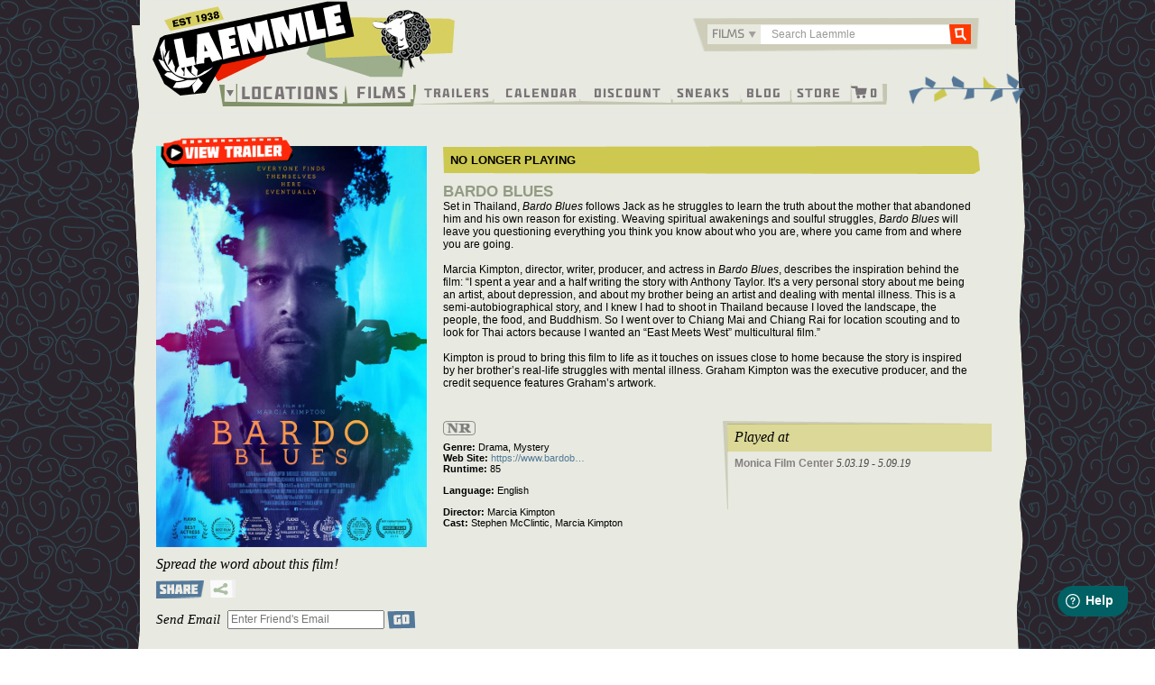

--- FILE ---
content_type: text/html; charset=UTF-8
request_url: https://www.laemmle.com/film/bardo-blues
body_size: 42002
content:

<!DOCTYPE html>
<html  lang="en" dir="ltr" prefix="content: http://purl.org/rss/1.0/modules/content/  dc: http://purl.org/dc/terms/  foaf: http://xmlns.com/foaf/0.1/  og: http://ogp.me/ns#  rdfs: http://www.w3.org/2000/01/rdf-schema#  schema: http://schema.org/  sioc: http://rdfs.org/sioc/ns#  sioct: http://rdfs.org/sioc/types#  skos: http://www.w3.org/2004/02/skos/core#  xsd: http://www.w3.org/2001/XMLSchema# ">
  <head>
    <meta charset="utf-8" /><script type="text/javascript">(window.NREUM||(NREUM={})).init={privacy:{cookies_enabled:true},ajax:{deny_list:["bam.nr-data.net"]},feature_flags:["soft_nav"],distributed_tracing:{enabled:true}};(window.NREUM||(NREUM={})).loader_config={agentID:"1588632049",accountID:"3403375",trustKey:"66686",xpid:"VwIHUlVUDRABUFlQBgAPVVQF",licenseKey:"NRJS-eed661989b962be62ca",applicationID:"1482118304",browserID:"1588632049"};;/*! For license information please see nr-loader-spa-1.304.0.min.js.LICENSE.txt */
(()=>{var e,t,r={384:(e,t,r)=>{"use strict";r.d(t,{NT:()=>o,US:()=>u,Zm:()=>a,bQ:()=>d,dV:()=>c,pV:()=>l});var n=r(6154),i=r(1863),s=r(1910);const o={beacon:"bam.nr-data.net",errorBeacon:"bam.nr-data.net"};function a(){return n.gm.NREUM||(n.gm.NREUM={}),void 0===n.gm.newrelic&&(n.gm.newrelic=n.gm.NREUM),n.gm.NREUM}function c(){let e=a();return e.o||(e.o={ST:n.gm.setTimeout,SI:n.gm.setImmediate||n.gm.setInterval,CT:n.gm.clearTimeout,XHR:n.gm.XMLHttpRequest,REQ:n.gm.Request,EV:n.gm.Event,PR:n.gm.Promise,MO:n.gm.MutationObserver,FETCH:n.gm.fetch,WS:n.gm.WebSocket},(0,s.i)(...Object.values(e.o))),e}function d(e,t){let r=a();r.initializedAgents??={},t.initializedAt={ms:(0,i.t)(),date:new Date},r.initializedAgents[e]=t}function u(e,t){a()[e]=t}function l(){return function(){let e=a();const t=e.info||{};e.info={beacon:o.beacon,errorBeacon:o.errorBeacon,...t}}(),function(){let e=a();const t=e.init||{};e.init={...t}}(),c(),function(){let e=a();const t=e.loader_config||{};e.loader_config={...t}}(),a()}},782:(e,t,r)=>{"use strict";r.d(t,{T:()=>n});const n=r(860).K7.pageViewTiming},860:(e,t,r)=>{"use strict";r.d(t,{$J:()=>u,K7:()=>c,P3:()=>d,XX:()=>i,Yy:()=>a,df:()=>s,qY:()=>n,v4:()=>o});const n="events",i="jserrors",s="browser/blobs",o="rum",a="browser/logs",c={ajax:"ajax",genericEvents:"generic_events",jserrors:i,logging:"logging",metrics:"metrics",pageAction:"page_action",pageViewEvent:"page_view_event",pageViewTiming:"page_view_timing",sessionReplay:"session_replay",sessionTrace:"session_trace",softNav:"soft_navigations",spa:"spa"},d={[c.pageViewEvent]:1,[c.pageViewTiming]:2,[c.metrics]:3,[c.jserrors]:4,[c.spa]:5,[c.ajax]:6,[c.sessionTrace]:7,[c.softNav]:8,[c.sessionReplay]:9,[c.logging]:10,[c.genericEvents]:11},u={[c.pageViewEvent]:o,[c.pageViewTiming]:n,[c.ajax]:n,[c.spa]:n,[c.softNav]:n,[c.metrics]:i,[c.jserrors]:i,[c.sessionTrace]:s,[c.sessionReplay]:s,[c.logging]:a,[c.genericEvents]:"ins"}},944:(e,t,r)=>{"use strict";r.d(t,{R:()=>i});var n=r(3241);function i(e,t){"function"==typeof console.debug&&(console.debug("New Relic Warning: https://github.com/newrelic/newrelic-browser-agent/blob/main/docs/warning-codes.md#".concat(e),t),(0,n.W)({agentIdentifier:null,drained:null,type:"data",name:"warn",feature:"warn",data:{code:e,secondary:t}}))}},993:(e,t,r)=>{"use strict";r.d(t,{A$:()=>s,ET:()=>o,TZ:()=>a,p_:()=>i});var n=r(860);const i={ERROR:"ERROR",WARN:"WARN",INFO:"INFO",DEBUG:"DEBUG",TRACE:"TRACE"},s={OFF:0,ERROR:1,WARN:2,INFO:3,DEBUG:4,TRACE:5},o="log",a=n.K7.logging},1687:(e,t,r)=>{"use strict";r.d(t,{Ak:()=>d,Ze:()=>f,x3:()=>u});var n=r(3241),i=r(7836),s=r(3606),o=r(860),a=r(2646);const c={};function d(e,t){const r={staged:!1,priority:o.P3[t]||0};l(e),c[e].get(t)||c[e].set(t,r)}function u(e,t){e&&c[e]&&(c[e].get(t)&&c[e].delete(t),p(e,t,!1),c[e].size&&h(e))}function l(e){if(!e)throw new Error("agentIdentifier required");c[e]||(c[e]=new Map)}function f(e="",t="feature",r=!1){if(l(e),!e||!c[e].get(t)||r)return p(e,t);c[e].get(t).staged=!0,h(e)}function h(e){const t=Array.from(c[e]);t.every(([e,t])=>t.staged)&&(t.sort((e,t)=>e[1].priority-t[1].priority),t.forEach(([t])=>{c[e].delete(t),p(e,t)}))}function p(e,t,r=!0){const o=e?i.ee.get(e):i.ee,c=s.i.handlers;if(!o.aborted&&o.backlog&&c){if((0,n.W)({agentIdentifier:e,type:"lifecycle",name:"drain",feature:t}),r){const e=o.backlog[t],r=c[t];if(r){for(let t=0;e&&t<e.length;++t)g(e[t],r);Object.entries(r).forEach(([e,t])=>{Object.values(t||{}).forEach(t=>{t[0]?.on&&t[0]?.context()instanceof a.y&&t[0].on(e,t[1])})})}}o.isolatedBacklog||delete c[t],o.backlog[t]=null,o.emit("drain-"+t,[])}}function g(e,t){var r=e[1];Object.values(t[r]||{}).forEach(t=>{var r=e[0];if(t[0]===r){var n=t[1],i=e[3],s=e[2];n.apply(i,s)}})}},1741:(e,t,r)=>{"use strict";r.d(t,{W:()=>s});var n=r(944),i=r(4261);class s{#e(e,...t){if(this[e]!==s.prototype[e])return this[e](...t);(0,n.R)(35,e)}addPageAction(e,t){return this.#e(i.hG,e,t)}register(e){return this.#e(i.eY,e)}recordCustomEvent(e,t){return this.#e(i.fF,e,t)}setPageViewName(e,t){return this.#e(i.Fw,e,t)}setCustomAttribute(e,t,r){return this.#e(i.cD,e,t,r)}noticeError(e,t){return this.#e(i.o5,e,t)}setUserId(e){return this.#e(i.Dl,e)}setApplicationVersion(e){return this.#e(i.nb,e)}setErrorHandler(e){return this.#e(i.bt,e)}addRelease(e,t){return this.#e(i.k6,e,t)}log(e,t){return this.#e(i.$9,e,t)}start(){return this.#e(i.d3)}finished(e){return this.#e(i.BL,e)}recordReplay(){return this.#e(i.CH)}pauseReplay(){return this.#e(i.Tb)}addToTrace(e){return this.#e(i.U2,e)}setCurrentRouteName(e){return this.#e(i.PA,e)}interaction(e){return this.#e(i.dT,e)}wrapLogger(e,t,r){return this.#e(i.Wb,e,t,r)}measure(e,t){return this.#e(i.V1,e,t)}consent(e){return this.#e(i.Pv,e)}}},1863:(e,t,r)=>{"use strict";function n(){return Math.floor(performance.now())}r.d(t,{t:()=>n})},1910:(e,t,r)=>{"use strict";r.d(t,{i:()=>s});var n=r(944);const i=new Map;function s(...e){return e.every(e=>{if(i.has(e))return i.get(e);const t="function"==typeof e?e.toString():"",r=t.includes("[native code]"),s=t.includes("nrWrapper");return r||s||(0,n.R)(64,e?.name||t),i.set(e,r),r})}},2555:(e,t,r)=>{"use strict";r.d(t,{D:()=>a,f:()=>o});var n=r(384),i=r(8122);const s={beacon:n.NT.beacon,errorBeacon:n.NT.errorBeacon,licenseKey:void 0,applicationID:void 0,sa:void 0,queueTime:void 0,applicationTime:void 0,ttGuid:void 0,user:void 0,account:void 0,product:void 0,extra:void 0,jsAttributes:{},userAttributes:void 0,atts:void 0,transactionName:void 0,tNamePlain:void 0};function o(e){try{return!!e.licenseKey&&!!e.errorBeacon&&!!e.applicationID}catch(e){return!1}}const a=e=>(0,i.a)(e,s)},2614:(e,t,r)=>{"use strict";r.d(t,{BB:()=>o,H3:()=>n,g:()=>d,iL:()=>c,tS:()=>a,uh:()=>i,wk:()=>s});const n="NRBA",i="SESSION",s=144e5,o=18e5,a={STARTED:"session-started",PAUSE:"session-pause",RESET:"session-reset",RESUME:"session-resume",UPDATE:"session-update"},c={SAME_TAB:"same-tab",CROSS_TAB:"cross-tab"},d={OFF:0,FULL:1,ERROR:2}},2646:(e,t,r)=>{"use strict";r.d(t,{y:()=>n});class n{constructor(e){this.contextId=e}}},2843:(e,t,r)=>{"use strict";r.d(t,{G:()=>s,u:()=>i});var n=r(3878);function i(e,t=!1,r,i){(0,n.DD)("visibilitychange",function(){if(t)return void("hidden"===document.visibilityState&&e());e(document.visibilityState)},r,i)}function s(e,t,r){(0,n.sp)("pagehide",e,t,r)}},3241:(e,t,r)=>{"use strict";r.d(t,{W:()=>s});var n=r(6154);const i="newrelic";function s(e={}){try{n.gm.dispatchEvent(new CustomEvent(i,{detail:e}))}catch(e){}}},3304:(e,t,r)=>{"use strict";r.d(t,{A:()=>s});var n=r(7836);const i=()=>{const e=new WeakSet;return(t,r)=>{if("object"==typeof r&&null!==r){if(e.has(r))return;e.add(r)}return r}};function s(e){try{return JSON.stringify(e,i())??""}catch(e){try{n.ee.emit("internal-error",[e])}catch(e){}return""}}},3333:(e,t,r)=>{"use strict";r.d(t,{$v:()=>u,TZ:()=>n,Xh:()=>c,Zp:()=>i,kd:()=>d,mq:()=>a,nf:()=>o,qN:()=>s});const n=r(860).K7.genericEvents,i=["auxclick","click","copy","keydown","paste","scrollend"],s=["focus","blur"],o=4,a=1e3,c=2e3,d=["PageAction","UserAction","BrowserPerformance"],u={RESOURCES:"experimental.resources",REGISTER:"register"}},3434:(e,t,r)=>{"use strict";r.d(t,{Jt:()=>s,YM:()=>d});var n=r(7836),i=r(5607);const s="nr@original:".concat(i.W),o=50;var a=Object.prototype.hasOwnProperty,c=!1;function d(e,t){return e||(e=n.ee),r.inPlace=function(e,t,n,i,s){n||(n="");const o="-"===n.charAt(0);for(let a=0;a<t.length;a++){const c=t[a],d=e[c];l(d)||(e[c]=r(d,o?c+n:n,i,c,s))}},r.flag=s,r;function r(t,r,n,c,d){return l(t)?t:(r||(r=""),nrWrapper[s]=t,function(e,t,r){if(Object.defineProperty&&Object.keys)try{return Object.keys(e).forEach(function(r){Object.defineProperty(t,r,{get:function(){return e[r]},set:function(t){return e[r]=t,t}})}),t}catch(e){u([e],r)}for(var n in e)a.call(e,n)&&(t[n]=e[n])}(t,nrWrapper,e),nrWrapper);function nrWrapper(){var s,a,l,f;let h;try{a=this,s=[...arguments],l="function"==typeof n?n(s,a):n||{}}catch(t){u([t,"",[s,a,c],l],e)}i(r+"start",[s,a,c],l,d);const p=performance.now();let g;try{return f=t.apply(a,s),g=performance.now(),f}catch(e){throw g=performance.now(),i(r+"err",[s,a,e],l,d),h=e,h}finally{const e=g-p,t={start:p,end:g,duration:e,isLongTask:e>=o,methodName:c,thrownError:h};t.isLongTask&&i("long-task",[t,a],l,d),i(r+"end",[s,a,f],l,d)}}}function i(r,n,i,s){if(!c||t){var o=c;c=!0;try{e.emit(r,n,i,t,s)}catch(t){u([t,r,n,i],e)}c=o}}}function u(e,t){t||(t=n.ee);try{t.emit("internal-error",e)}catch(e){}}function l(e){return!(e&&"function"==typeof e&&e.apply&&!e[s])}},3606:(e,t,r)=>{"use strict";r.d(t,{i:()=>s});var n=r(9908);s.on=o;var i=s.handlers={};function s(e,t,r,s){o(s||n.d,i,e,t,r)}function o(e,t,r,i,s){s||(s="feature"),e||(e=n.d);var o=t[s]=t[s]||{};(o[r]=o[r]||[]).push([e,i])}},3738:(e,t,r)=>{"use strict";r.d(t,{He:()=>i,Kp:()=>a,Lc:()=>d,Rz:()=>u,TZ:()=>n,bD:()=>s,d3:()=>o,jx:()=>l,sl:()=>f,uP:()=>c});const n=r(860).K7.sessionTrace,i="bstResource",s="resource",o="-start",a="-end",c="fn"+o,d="fn"+a,u="pushState",l=1e3,f=3e4},3785:(e,t,r)=>{"use strict";r.d(t,{R:()=>c,b:()=>d});var n=r(9908),i=r(1863),s=r(860),o=r(3969),a=r(993);function c(e,t,r={},c=a.p_.INFO,d,u=(0,i.t)()){(0,n.p)(o.xV,["API/logging/".concat(c.toLowerCase(),"/called")],void 0,s.K7.metrics,e),(0,n.p)(a.ET,[u,t,r,c,d],void 0,s.K7.logging,e)}function d(e){return"string"==typeof e&&Object.values(a.p_).some(t=>t===e.toUpperCase().trim())}},3878:(e,t,r)=>{"use strict";function n(e,t){return{capture:e,passive:!1,signal:t}}function i(e,t,r=!1,i){window.addEventListener(e,t,n(r,i))}function s(e,t,r=!1,i){document.addEventListener(e,t,n(r,i))}r.d(t,{DD:()=>s,jT:()=>n,sp:()=>i})},3962:(e,t,r)=>{"use strict";r.d(t,{AM:()=>o,O2:()=>l,OV:()=>s,Qu:()=>f,TZ:()=>c,ih:()=>h,pP:()=>a,t1:()=>u,tC:()=>i,wD:()=>d});var n=r(860);const i=["click","keydown","submit"],s="popstate",o="api",a="initialPageLoad",c=n.K7.softNav,d=5e3,u=500,l={INITIAL_PAGE_LOAD:"",ROUTE_CHANGE:1,UNSPECIFIED:2},f={INTERACTION:1,AJAX:2,CUSTOM_END:3,CUSTOM_TRACER:4},h={IP:"in progress",PF:"pending finish",FIN:"finished",CAN:"cancelled"}},3969:(e,t,r)=>{"use strict";r.d(t,{TZ:()=>n,XG:()=>a,rs:()=>i,xV:()=>o,z_:()=>s});const n=r(860).K7.metrics,i="sm",s="cm",o="storeSupportabilityMetrics",a="storeEventMetrics"},4234:(e,t,r)=>{"use strict";r.d(t,{W:()=>s});var n=r(7836),i=r(1687);class s{constructor(e,t){this.agentIdentifier=e,this.ee=n.ee.get(e),this.featureName=t,this.blocked=!1}deregisterDrain(){(0,i.x3)(this.agentIdentifier,this.featureName)}}},4261:(e,t,r)=>{"use strict";r.d(t,{$9:()=>u,BL:()=>c,CH:()=>p,Dl:()=>x,Fw:()=>w,PA:()=>v,Pl:()=>n,Pv:()=>A,Tb:()=>f,U2:()=>o,V1:()=>E,Wb:()=>T,bt:()=>y,cD:()=>b,d3:()=>R,dT:()=>d,eY:()=>g,fF:()=>h,hG:()=>s,hw:()=>i,k6:()=>a,nb:()=>m,o5:()=>l});const n="api-",i=n+"ixn-",s="addPageAction",o="addToTrace",a="addRelease",c="finished",d="interaction",u="log",l="noticeError",f="pauseReplay",h="recordCustomEvent",p="recordReplay",g="register",m="setApplicationVersion",v="setCurrentRouteName",b="setCustomAttribute",y="setErrorHandler",w="setPageViewName",x="setUserId",R="start",T="wrapLogger",E="measure",A="consent"},4387:(e,t,r)=>{"use strict";function n(e={}){return!(!e.id||!e.name)}function i(e){return"string"==typeof e&&e.trim().length<501||"number"==typeof e}function s(e,t){if(2!==t?.harvestEndpointVersion)return{};const r=t.agentRef.runtime.appMetadata.agents[0].entityGuid;return n(e)?{"mfe.id":e.id,"mfe.name":e.name,eventSource:e.eventSource,"parent.id":e.parent?.id||r}:{"entity.guid":r,appId:t.agentRef.info.applicationID}}r.d(t,{Ux:()=>s,c7:()=>n,yo:()=>i})},5205:(e,t,r)=>{"use strict";r.d(t,{j:()=>_});var n=r(384),i=r(1741);var s=r(2555),o=r(3333);const a=e=>{if(!e||"string"!=typeof e)return!1;try{document.createDocumentFragment().querySelector(e)}catch{return!1}return!0};var c=r(2614),d=r(944),u=r(8122);const l="[data-nr-mask]",f=e=>(0,u.a)(e,(()=>{const e={feature_flags:[],experimental:{allow_registered_children:!1,resources:!1},mask_selector:"*",block_selector:"[data-nr-block]",mask_input_options:{color:!1,date:!1,"datetime-local":!1,email:!1,month:!1,number:!1,range:!1,search:!1,tel:!1,text:!1,time:!1,url:!1,week:!1,textarea:!1,select:!1,password:!0}};return{ajax:{deny_list:void 0,block_internal:!0,enabled:!0,autoStart:!0},api:{get allow_registered_children(){return e.feature_flags.includes(o.$v.REGISTER)||e.experimental.allow_registered_children},set allow_registered_children(t){e.experimental.allow_registered_children=t},duplicate_registered_data:!1},browser_consent_mode:{enabled:!1},distributed_tracing:{enabled:void 0,exclude_newrelic_header:void 0,cors_use_newrelic_header:void 0,cors_use_tracecontext_headers:void 0,allowed_origins:void 0},get feature_flags(){return e.feature_flags},set feature_flags(t){e.feature_flags=t},generic_events:{enabled:!0,autoStart:!0},harvest:{interval:30},jserrors:{enabled:!0,autoStart:!0},logging:{enabled:!0,autoStart:!0},metrics:{enabled:!0,autoStart:!0},obfuscate:void 0,page_action:{enabled:!0},page_view_event:{enabled:!0,autoStart:!0},page_view_timing:{enabled:!0,autoStart:!0},performance:{capture_marks:!1,capture_measures:!1,capture_detail:!0,resources:{get enabled(){return e.feature_flags.includes(o.$v.RESOURCES)||e.experimental.resources},set enabled(t){e.experimental.resources=t},asset_types:[],first_party_domains:[],ignore_newrelic:!0}},privacy:{cookies_enabled:!0},proxy:{assets:void 0,beacon:void 0},session:{expiresMs:c.wk,inactiveMs:c.BB},session_replay:{autoStart:!0,enabled:!1,preload:!1,sampling_rate:10,error_sampling_rate:100,collect_fonts:!1,inline_images:!1,fix_stylesheets:!0,mask_all_inputs:!0,get mask_text_selector(){return e.mask_selector},set mask_text_selector(t){a(t)?e.mask_selector="".concat(t,",").concat(l):""===t||null===t?e.mask_selector=l:(0,d.R)(5,t)},get block_class(){return"nr-block"},get ignore_class(){return"nr-ignore"},get mask_text_class(){return"nr-mask"},get block_selector(){return e.block_selector},set block_selector(t){a(t)?e.block_selector+=",".concat(t):""!==t&&(0,d.R)(6,t)},get mask_input_options(){return e.mask_input_options},set mask_input_options(t){t&&"object"==typeof t?e.mask_input_options={...t,password:!0}:(0,d.R)(7,t)}},session_trace:{enabled:!0,autoStart:!0},soft_navigations:{enabled:!0,autoStart:!0},spa:{enabled:!0,autoStart:!0},ssl:void 0,user_actions:{enabled:!0,elementAttributes:["id","className","tagName","type"]}}})());var h=r(6154),p=r(9324);let g=0;const m={buildEnv:p.F3,distMethod:p.Xs,version:p.xv,originTime:h.WN},v={consented:!1},b={appMetadata:{},get consented(){return this.session?.state?.consent||v.consented},set consented(e){v.consented=e},customTransaction:void 0,denyList:void 0,disabled:!1,harvester:void 0,isolatedBacklog:!1,isRecording:!1,loaderType:void 0,maxBytes:3e4,obfuscator:void 0,onerror:void 0,ptid:void 0,releaseIds:{},session:void 0,timeKeeper:void 0,registeredEntities:[],jsAttributesMetadata:{bytes:0},get harvestCount(){return++g}},y=e=>{const t=(0,u.a)(e,b),r=Object.keys(m).reduce((e,t)=>(e[t]={value:m[t],writable:!1,configurable:!0,enumerable:!0},e),{});return Object.defineProperties(t,r)};var w=r(5701);const x=e=>{const t=e.startsWith("http");e+="/",r.p=t?e:"https://"+e};var R=r(7836),T=r(3241);const E={accountID:void 0,trustKey:void 0,agentID:void 0,licenseKey:void 0,applicationID:void 0,xpid:void 0},A=e=>(0,u.a)(e,E),S=new Set;function _(e,t={},r,o){let{init:a,info:c,loader_config:d,runtime:u={},exposed:l=!0}=t;if(!c){const e=(0,n.pV)();a=e.init,c=e.info,d=e.loader_config}e.init=f(a||{}),e.loader_config=A(d||{}),c.jsAttributes??={},h.bv&&(c.jsAttributes.isWorker=!0),e.info=(0,s.D)(c);const p=e.init,g=[c.beacon,c.errorBeacon];S.has(e.agentIdentifier)||(p.proxy.assets&&(x(p.proxy.assets),g.push(p.proxy.assets)),p.proxy.beacon&&g.push(p.proxy.beacon),e.beacons=[...g],function(e){const t=(0,n.pV)();Object.getOwnPropertyNames(i.W.prototype).forEach(r=>{const n=i.W.prototype[r];if("function"!=typeof n||"constructor"===n)return;let s=t[r];e[r]&&!1!==e.exposed&&"micro-agent"!==e.runtime?.loaderType&&(t[r]=(...t)=>{const n=e[r](...t);return s?s(...t):n})})}(e),(0,n.US)("activatedFeatures",w.B),e.runSoftNavOverSpa&&=!0===p.soft_navigations.enabled&&p.feature_flags.includes("soft_nav")),u.denyList=[...p.ajax.deny_list||[],...p.ajax.block_internal?g:[]],u.ptid=e.agentIdentifier,u.loaderType=r,e.runtime=y(u),S.has(e.agentIdentifier)||(e.ee=R.ee.get(e.agentIdentifier),e.exposed=l,(0,T.W)({agentIdentifier:e.agentIdentifier,drained:!!w.B?.[e.agentIdentifier],type:"lifecycle",name:"initialize",feature:void 0,data:e.config})),S.add(e.agentIdentifier)}},5270:(e,t,r)=>{"use strict";r.d(t,{Aw:()=>o,SR:()=>s,rF:()=>a});var n=r(384),i=r(7767);function s(e){return!!(0,n.dV)().o.MO&&(0,i.V)(e)&&!0===e?.session_trace.enabled}function o(e){return!0===e?.session_replay.preload&&s(e)}function a(e,t){try{if("string"==typeof t?.type){if("password"===t.type.toLowerCase())return"*".repeat(e?.length||0);if(void 0!==t?.dataset?.nrUnmask||t?.classList?.contains("nr-unmask"))return e}}catch(e){}return"string"==typeof e?e.replace(/[\S]/g,"*"):"*".repeat(e?.length||0)}},5289:(e,t,r)=>{"use strict";r.d(t,{GG:()=>s,Qr:()=>a,sB:()=>o});var n=r(3878);function i(){return"undefined"==typeof document||"complete"===document.readyState}function s(e,t){if(i())return e();(0,n.sp)("load",e,t)}function o(e){if(i())return e();(0,n.DD)("DOMContentLoaded",e)}function a(e){if(i())return e();(0,n.sp)("popstate",e)}},5607:(e,t,r)=>{"use strict";r.d(t,{W:()=>n});const n=(0,r(9566).bz)()},5701:(e,t,r)=>{"use strict";r.d(t,{B:()=>s,t:()=>o});var n=r(3241);const i=new Set,s={};function o(e,t){const r=t.agentIdentifier;s[r]??={},e&&"object"==typeof e&&(i.has(r)||(t.ee.emit("rumresp",[e]),s[r]=e,i.add(r),(0,n.W)({agentIdentifier:r,loaded:!0,drained:!0,type:"lifecycle",name:"load",feature:void 0,data:e})))}},6154:(e,t,r)=>{"use strict";r.d(t,{A4:()=>a,OF:()=>u,RI:()=>i,WN:()=>h,bv:()=>s,gm:()=>o,lR:()=>f,m:()=>d,mw:()=>c,sb:()=>l});var n=r(1863);const i="undefined"!=typeof window&&!!window.document,s="undefined"!=typeof WorkerGlobalScope&&("undefined"!=typeof self&&self instanceof WorkerGlobalScope&&self.navigator instanceof WorkerNavigator||"undefined"!=typeof globalThis&&globalThis instanceof WorkerGlobalScope&&globalThis.navigator instanceof WorkerNavigator),o=i?window:"undefined"!=typeof WorkerGlobalScope&&("undefined"!=typeof self&&self instanceof WorkerGlobalScope&&self||"undefined"!=typeof globalThis&&globalThis instanceof WorkerGlobalScope&&globalThis),a="complete"===o?.document?.readyState,c=Boolean("hidden"===o?.document?.visibilityState),d=""+o?.location,u=/iPad|iPhone|iPod/.test(o.navigator?.userAgent),l=u&&"undefined"==typeof SharedWorker,f=(()=>{const e=o.navigator?.userAgent?.match(/Firefox[/\s](\d+\.\d+)/);return Array.isArray(e)&&e.length>=2?+e[1]:0})(),h=Date.now()-(0,n.t)()},6344:(e,t,r)=>{"use strict";r.d(t,{BB:()=>u,Qb:()=>l,TZ:()=>i,Ug:()=>o,Vh:()=>s,_s:()=>a,bc:()=>d,yP:()=>c});var n=r(2614);const i=r(860).K7.sessionReplay,s="errorDuringReplay",o=.12,a={DomContentLoaded:0,Load:1,FullSnapshot:2,IncrementalSnapshot:3,Meta:4,Custom:5},c={[n.g.ERROR]:15e3,[n.g.FULL]:3e5,[n.g.OFF]:0},d={RESET:{message:"Session was reset",sm:"Reset"},IMPORT:{message:"Recorder failed to import",sm:"Import"},TOO_MANY:{message:"429: Too Many Requests",sm:"Too-Many"},TOO_BIG:{message:"Payload was too large",sm:"Too-Big"},CROSS_TAB:{message:"Session Entity was set to OFF on another tab",sm:"Cross-Tab"},ENTITLEMENTS:{message:"Session Replay is not allowed and will not be started",sm:"Entitlement"}},u=5e3,l={API:"api",RESUME:"resume",SWITCH_TO_FULL:"switchToFull",INITIALIZE:"initialize",PRELOAD:"preload"}},6389:(e,t,r)=>{"use strict";function n(e,t=500,r={}){const n=r?.leading||!1;let i;return(...r)=>{n&&void 0===i&&(e.apply(this,r),i=setTimeout(()=>{i=clearTimeout(i)},t)),n||(clearTimeout(i),i=setTimeout(()=>{e.apply(this,r)},t))}}function i(e){let t=!1;return(...r)=>{t||(t=!0,e.apply(this,r))}}r.d(t,{J:()=>i,s:()=>n})},6630:(e,t,r)=>{"use strict";r.d(t,{T:()=>n});const n=r(860).K7.pageViewEvent},6774:(e,t,r)=>{"use strict";r.d(t,{T:()=>n});const n=r(860).K7.jserrors},7295:(e,t,r)=>{"use strict";r.d(t,{Xv:()=>o,gX:()=>i,iW:()=>s});var n=[];function i(e){if(!e||s(e))return!1;if(0===n.length)return!0;for(var t=0;t<n.length;t++){var r=n[t];if("*"===r.hostname)return!1;if(a(r.hostname,e.hostname)&&c(r.pathname,e.pathname))return!1}return!0}function s(e){return void 0===e.hostname}function o(e){if(n=[],e&&e.length)for(var t=0;t<e.length;t++){let r=e[t];if(!r)continue;0===r.indexOf("http://")?r=r.substring(7):0===r.indexOf("https://")&&(r=r.substring(8));const i=r.indexOf("/");let s,o;i>0?(s=r.substring(0,i),o=r.substring(i)):(s=r,o="");let[a]=s.split(":");n.push({hostname:a,pathname:o})}}function a(e,t){return!(e.length>t.length)&&t.indexOf(e)===t.length-e.length}function c(e,t){return 0===e.indexOf("/")&&(e=e.substring(1)),0===t.indexOf("/")&&(t=t.substring(1)),""===e||e===t}},7378:(e,t,r)=>{"use strict";r.d(t,{$p:()=>R,BR:()=>b,Kp:()=>x,L3:()=>y,Lc:()=>c,NC:()=>s,SG:()=>u,TZ:()=>i,U6:()=>p,UT:()=>m,d3:()=>w,dT:()=>f,e5:()=>E,gx:()=>v,l9:()=>l,oW:()=>h,op:()=>g,rw:()=>d,tH:()=>A,uP:()=>a,wW:()=>T,xq:()=>o});var n=r(384);const i=r(860).K7.spa,s=["click","submit","keypress","keydown","keyup","change"],o=999,a="fn-start",c="fn-end",d="cb-start",u="api-ixn-",l="remaining",f="interaction",h="spaNode",p="jsonpNode",g="fetch-start",m="fetch-done",v="fetch-body-",b="jsonp-end",y=(0,n.dV)().o.ST,w="-start",x="-end",R="-body",T="cb"+x,E="jsTime",A="fetch"},7485:(e,t,r)=>{"use strict";r.d(t,{D:()=>i});var n=r(6154);function i(e){if(0===(e||"").indexOf("data:"))return{protocol:"data"};try{const t=new URL(e,location.href),r={port:t.port,hostname:t.hostname,pathname:t.pathname,search:t.search,protocol:t.protocol.slice(0,t.protocol.indexOf(":")),sameOrigin:t.protocol===n.gm?.location?.protocol&&t.host===n.gm?.location?.host};return r.port&&""!==r.port||("http:"===t.protocol&&(r.port="80"),"https:"===t.protocol&&(r.port="443")),r.pathname&&""!==r.pathname?r.pathname.startsWith("/")||(r.pathname="/".concat(r.pathname)):r.pathname="/",r}catch(e){return{}}}},7699:(e,t,r)=>{"use strict";r.d(t,{It:()=>s,KC:()=>a,No:()=>i,qh:()=>o});var n=r(860);const i=16e3,s=1e6,o="SESSION_ERROR",a={[n.K7.logging]:!0,[n.K7.genericEvents]:!1,[n.K7.jserrors]:!1,[n.K7.ajax]:!1}},7767:(e,t,r)=>{"use strict";r.d(t,{V:()=>i});var n=r(6154);const i=e=>n.RI&&!0===e?.privacy.cookies_enabled},7836:(e,t,r)=>{"use strict";r.d(t,{P:()=>a,ee:()=>c});var n=r(384),i=r(8990),s=r(2646),o=r(5607);const a="nr@context:".concat(o.W),c=function e(t,r){var n={},o={},u={},l=!1;try{l=16===r.length&&d.initializedAgents?.[r]?.runtime.isolatedBacklog}catch(e){}var f={on:p,addEventListener:p,removeEventListener:function(e,t){var r=n[e];if(!r)return;for(var i=0;i<r.length;i++)r[i]===t&&r.splice(i,1)},emit:function(e,r,n,i,s){!1!==s&&(s=!0);if(c.aborted&&!i)return;t&&s&&t.emit(e,r,n);var a=h(n);g(e).forEach(e=>{e.apply(a,r)});var d=v()[o[e]];d&&d.push([f,e,r,a]);return a},get:m,listeners:g,context:h,buffer:function(e,t){const r=v();if(t=t||"feature",f.aborted)return;Object.entries(e||{}).forEach(([e,n])=>{o[n]=t,t in r||(r[t]=[])})},abort:function(){f._aborted=!0,Object.keys(f.backlog).forEach(e=>{delete f.backlog[e]})},isBuffering:function(e){return!!v()[o[e]]},debugId:r,backlog:l?{}:t&&"object"==typeof t.backlog?t.backlog:{},isolatedBacklog:l};return Object.defineProperty(f,"aborted",{get:()=>{let e=f._aborted||!1;return e||(t&&(e=t.aborted),e)}}),f;function h(e){return e&&e instanceof s.y?e:e?(0,i.I)(e,a,()=>new s.y(a)):new s.y(a)}function p(e,t){n[e]=g(e).concat(t)}function g(e){return n[e]||[]}function m(t){return u[t]=u[t]||e(f,t)}function v(){return f.backlog}}(void 0,"globalEE"),d=(0,n.Zm)();d.ee||(d.ee=c)},8122:(e,t,r)=>{"use strict";r.d(t,{a:()=>i});var n=r(944);function i(e,t){try{if(!e||"object"!=typeof e)return(0,n.R)(3);if(!t||"object"!=typeof t)return(0,n.R)(4);const r=Object.create(Object.getPrototypeOf(t),Object.getOwnPropertyDescriptors(t)),s=0===Object.keys(r).length?e:r;for(let o in s)if(void 0!==e[o])try{if(null===e[o]){r[o]=null;continue}Array.isArray(e[o])&&Array.isArray(t[o])?r[o]=Array.from(new Set([...e[o],...t[o]])):"object"==typeof e[o]&&"object"==typeof t[o]?r[o]=i(e[o],t[o]):r[o]=e[o]}catch(e){r[o]||(0,n.R)(1,e)}return r}catch(e){(0,n.R)(2,e)}}},8139:(e,t,r)=>{"use strict";r.d(t,{u:()=>f});var n=r(7836),i=r(3434),s=r(8990),o=r(6154);const a={},c=o.gm.XMLHttpRequest,d="addEventListener",u="removeEventListener",l="nr@wrapped:".concat(n.P);function f(e){var t=function(e){return(e||n.ee).get("events")}(e);if(a[t.debugId]++)return t;a[t.debugId]=1;var r=(0,i.YM)(t,!0);function f(e){r.inPlace(e,[d,u],"-",p)}function p(e,t){return e[1]}return"getPrototypeOf"in Object&&(o.RI&&h(document,f),c&&h(c.prototype,f),h(o.gm,f)),t.on(d+"-start",function(e,t){var n=e[1];if(null!==n&&("function"==typeof n||"object"==typeof n)&&"newrelic"!==e[0]){var i=(0,s.I)(n,l,function(){var e={object:function(){if("function"!=typeof n.handleEvent)return;return n.handleEvent.apply(n,arguments)},function:n}[typeof n];return e?r(e,"fn-",null,e.name||"anonymous"):n});this.wrapped=e[1]=i}}),t.on(u+"-start",function(e){e[1]=this.wrapped||e[1]}),t}function h(e,t,...r){let n=e;for(;"object"==typeof n&&!Object.prototype.hasOwnProperty.call(n,d);)n=Object.getPrototypeOf(n);n&&t(n,...r)}},8374:(e,t,r)=>{r.nc=(()=>{try{return document?.currentScript?.nonce}catch(e){}return""})()},8990:(e,t,r)=>{"use strict";r.d(t,{I:()=>i});var n=Object.prototype.hasOwnProperty;function i(e,t,r){if(n.call(e,t))return e[t];var i=r();if(Object.defineProperty&&Object.keys)try{return Object.defineProperty(e,t,{value:i,writable:!0,enumerable:!1}),i}catch(e){}return e[t]=i,i}},9300:(e,t,r)=>{"use strict";r.d(t,{T:()=>n});const n=r(860).K7.ajax},9324:(e,t,r)=>{"use strict";r.d(t,{AJ:()=>o,F3:()=>i,Xs:()=>s,Yq:()=>a,xv:()=>n});const n="1.304.0",i="PROD",s="CDN",o="@newrelic/rrweb",a="1.0.1"},9566:(e,t,r)=>{"use strict";r.d(t,{LA:()=>a,ZF:()=>c,bz:()=>o,el:()=>d});var n=r(6154);const i="xxxxxxxx-xxxx-4xxx-yxxx-xxxxxxxxxxxx";function s(e,t){return e?15&e[t]:16*Math.random()|0}function o(){const e=n.gm?.crypto||n.gm?.msCrypto;let t,r=0;return e&&e.getRandomValues&&(t=e.getRandomValues(new Uint8Array(30))),i.split("").map(e=>"x"===e?s(t,r++).toString(16):"y"===e?(3&s()|8).toString(16):e).join("")}function a(e){const t=n.gm?.crypto||n.gm?.msCrypto;let r,i=0;t&&t.getRandomValues&&(r=t.getRandomValues(new Uint8Array(e)));const o=[];for(var a=0;a<e;a++)o.push(s(r,i++).toString(16));return o.join("")}function c(){return a(16)}function d(){return a(32)}},9908:(e,t,r)=>{"use strict";r.d(t,{d:()=>n,p:()=>i});var n=r(7836).ee.get("handle");function i(e,t,r,i,s){s?(s.buffer([e],i),s.emit(e,t,r)):(n.buffer([e],i),n.emit(e,t,r))}}},n={};function i(e){var t=n[e];if(void 0!==t)return t.exports;var s=n[e]={exports:{}};return r[e](s,s.exports,i),s.exports}i.m=r,i.d=(e,t)=>{for(var r in t)i.o(t,r)&&!i.o(e,r)&&Object.defineProperty(e,r,{enumerable:!0,get:t[r]})},i.f={},i.e=e=>Promise.all(Object.keys(i.f).reduce((t,r)=>(i.f[r](e,t),t),[])),i.u=e=>({212:"nr-spa-compressor",249:"nr-spa-recorder",478:"nr-spa"}[e]+"-1.304.0.min.js"),i.o=(e,t)=>Object.prototype.hasOwnProperty.call(e,t),e={},t="NRBA-1.304.0.PROD:",i.l=(r,n,s,o)=>{if(e[r])e[r].push(n);else{var a,c;if(void 0!==s)for(var d=document.getElementsByTagName("script"),u=0;u<d.length;u++){var l=d[u];if(l.getAttribute("src")==r||l.getAttribute("data-webpack")==t+s){a=l;break}}if(!a){c=!0;var f={478:"sha512-RTX1722u4cl/rMYZr+vtp+36TC5RwDasO7jklt/msIxzcZj/gfUl9hzC/jaBnAllxHgvRvJ5SJ33aSBOMtuaag==",249:"sha512-3fqjXJ9y2oW00IQqrWKpunw45WllfhCoIc9R+z44xBS5mVX1jPU8+FueB1iRPRewPt2nfExoVAoFV7P89MLeHQ==",212:"sha512-FtGgydg7Wdmk+4LTHCjqzMbEYbuqF0VzaLxmT6aRd6mWkGkyXrbkegzFrqUu+xo9z5OyivpR6njOh+u3uZvx6w=="};(a=document.createElement("script")).charset="utf-8",i.nc&&a.setAttribute("nonce",i.nc),a.setAttribute("data-webpack",t+s),a.src=r,0!==a.src.indexOf(window.location.origin+"/")&&(a.crossOrigin="anonymous"),f[o]&&(a.integrity=f[o])}e[r]=[n];var h=(t,n)=>{a.onerror=a.onload=null,clearTimeout(p);var i=e[r];if(delete e[r],a.parentNode&&a.parentNode.removeChild(a),i&&i.forEach(e=>e(n)),t)return t(n)},p=setTimeout(h.bind(null,void 0,{type:"timeout",target:a}),12e4);a.onerror=h.bind(null,a.onerror),a.onload=h.bind(null,a.onload),c&&document.head.appendChild(a)}},i.r=e=>{"undefined"!=typeof Symbol&&Symbol.toStringTag&&Object.defineProperty(e,Symbol.toStringTag,{value:"Module"}),Object.defineProperty(e,"__esModule",{value:!0})},i.p="https://js-agent.newrelic.com/",(()=>{var e={38:0,788:0};i.f.j=(t,r)=>{var n=i.o(e,t)?e[t]:void 0;if(0!==n)if(n)r.push(n[2]);else{var s=new Promise((r,i)=>n=e[t]=[r,i]);r.push(n[2]=s);var o=i.p+i.u(t),a=new Error;i.l(o,r=>{if(i.o(e,t)&&(0!==(n=e[t])&&(e[t]=void 0),n)){var s=r&&("load"===r.type?"missing":r.type),o=r&&r.target&&r.target.src;a.message="Loading chunk "+t+" failed.\n("+s+": "+o+")",a.name="ChunkLoadError",a.type=s,a.request=o,n[1](a)}},"chunk-"+t,t)}};var t=(t,r)=>{var n,s,[o,a,c]=r,d=0;if(o.some(t=>0!==e[t])){for(n in a)i.o(a,n)&&(i.m[n]=a[n]);if(c)c(i)}for(t&&t(r);d<o.length;d++)s=o[d],i.o(e,s)&&e[s]&&e[s][0](),e[s]=0},r=self["webpackChunk:NRBA-1.304.0.PROD"]=self["webpackChunk:NRBA-1.304.0.PROD"]||[];r.forEach(t.bind(null,0)),r.push=t.bind(null,r.push.bind(r))})(),(()=>{"use strict";i(8374);var e=i(9566),t=i(1741);class r extends t.W{agentIdentifier=(0,e.LA)(16)}var n=i(860);const s=Object.values(n.K7);var o=i(5205);var a=i(9908),c=i(1863),d=i(4261),u=i(3241),l=i(944),f=i(5701),h=i(3969);function p(e,t,i,s){const o=s||i;!o||o[e]&&o[e]!==r.prototype[e]||(o[e]=function(){(0,a.p)(h.xV,["API/"+e+"/called"],void 0,n.K7.metrics,i.ee),(0,u.W)({agentIdentifier:i.agentIdentifier,drained:!!f.B?.[i.agentIdentifier],type:"data",name:"api",feature:d.Pl+e,data:{}});try{return t.apply(this,arguments)}catch(e){(0,l.R)(23,e)}})}function g(e,t,r,n,i){const s=e.info;null===r?delete s.jsAttributes[t]:s.jsAttributes[t]=r,(i||null===r)&&(0,a.p)(d.Pl+n,[(0,c.t)(),t,r],void 0,"session",e.ee)}var m=i(1687),v=i(4234),b=i(5289),y=i(6154),w=i(5270),x=i(7767),R=i(6389),T=i(7699);class E extends v.W{constructor(e,t){super(e.agentIdentifier,t),this.agentRef=e,this.abortHandler=void 0,this.featAggregate=void 0,this.loadedSuccessfully=void 0,this.onAggregateImported=new Promise(e=>{this.loadedSuccessfully=e}),this.deferred=Promise.resolve(),!1===e.init[this.featureName].autoStart?this.deferred=new Promise((t,r)=>{this.ee.on("manual-start-all",(0,R.J)(()=>{(0,m.Ak)(e.agentIdentifier,this.featureName),t()}))}):(0,m.Ak)(e.agentIdentifier,t)}importAggregator(e,t,r={}){if(this.featAggregate)return;const n=async()=>{let n;await this.deferred;try{if((0,x.V)(e.init)){const{setupAgentSession:t}=await i.e(478).then(i.bind(i,8766));n=t(e)}}catch(e){(0,l.R)(20,e),this.ee.emit("internal-error",[e]),(0,a.p)(T.qh,[e],void 0,this.featureName,this.ee)}try{if(!this.#t(this.featureName,n,e.init))return(0,m.Ze)(this.agentIdentifier,this.featureName),void this.loadedSuccessfully(!1);const{Aggregate:i}=await t();this.featAggregate=new i(e,r),e.runtime.harvester.initializedAggregates.push(this.featAggregate),this.loadedSuccessfully(!0)}catch(e){(0,l.R)(34,e),this.abortHandler?.(),(0,m.Ze)(this.agentIdentifier,this.featureName,!0),this.loadedSuccessfully(!1),this.ee&&this.ee.abort()}};y.RI?(0,b.GG)(()=>n(),!0):n()}#t(e,t,r){if(this.blocked)return!1;switch(e){case n.K7.sessionReplay:return(0,w.SR)(r)&&!!t;case n.K7.sessionTrace:return!!t;default:return!0}}}var A=i(6630),S=i(2614);class _ extends E{static featureName=A.T;constructor(e){var t;super(e,A.T),this.setupInspectionEvents(e.agentIdentifier),t=e,p(d.Fw,function(e,r){"string"==typeof e&&("/"!==e.charAt(0)&&(e="/"+e),t.runtime.customTransaction=(r||"http://custom.transaction")+e,(0,a.p)(d.Pl+d.Fw,[(0,c.t)()],void 0,void 0,t.ee))},t),this.importAggregator(e,()=>i.e(478).then(i.bind(i,1983)))}setupInspectionEvents(e){const t=(t,r)=>{t&&(0,u.W)({agentIdentifier:e,timeStamp:t.timeStamp,loaded:"complete"===t.target.readyState,type:"window",name:r,data:t.target.location+""})};(0,b.sB)(e=>{t(e,"DOMContentLoaded")}),(0,b.GG)(e=>{t(e,"load")}),(0,b.Qr)(e=>{t(e,"navigate")}),this.ee.on(S.tS.UPDATE,(t,r)=>{(0,u.W)({agentIdentifier:e,type:"lifecycle",name:"session",data:r})})}}var O=i(384);var N=i(2843),I=i(782);class P extends E{static featureName=I.T;constructor(e){super(e,I.T),y.RI&&((0,N.u)(()=>(0,a.p)("docHidden",[(0,c.t)()],void 0,I.T,this.ee),!0),(0,N.G)(()=>(0,a.p)("winPagehide",[(0,c.t)()],void 0,I.T,this.ee)),this.importAggregator(e,()=>i.e(478).then(i.bind(i,9917))))}}class j extends E{static featureName=h.TZ;constructor(e){super(e,h.TZ),y.RI&&document.addEventListener("securitypolicyviolation",e=>{(0,a.p)(h.xV,["Generic/CSPViolation/Detected"],void 0,this.featureName,this.ee)}),this.importAggregator(e,()=>i.e(478).then(i.bind(i,6555)))}}var k=i(6774),C=i(3878),D=i(3304);class L{constructor(e,t,r,n,i){this.name="UncaughtError",this.message="string"==typeof e?e:(0,D.A)(e),this.sourceURL=t,this.line=r,this.column=n,this.__newrelic=i}}function M(e){return K(e)?e:new L(void 0!==e?.message?e.message:e,e?.filename||e?.sourceURL,e?.lineno||e?.line,e?.colno||e?.col,e?.__newrelic,e?.cause)}function H(e){const t="Unhandled Promise Rejection: ";if(!e?.reason)return;if(K(e.reason)){try{e.reason.message.startsWith(t)||(e.reason.message=t+e.reason.message)}catch(e){}return M(e.reason)}const r=M(e.reason);return(r.message||"").startsWith(t)||(r.message=t+r.message),r}function B(e){if(e.error instanceof SyntaxError&&!/:\d+$/.test(e.error.stack?.trim())){const t=new L(e.message,e.filename,e.lineno,e.colno,e.error.__newrelic,e.cause);return t.name=SyntaxError.name,t}return K(e.error)?e.error:M(e)}function K(e){return e instanceof Error&&!!e.stack}function W(e,t,r,i,s=(0,c.t)()){"string"==typeof e&&(e=new Error(e)),(0,a.p)("err",[e,s,!1,t,r.runtime.isRecording,void 0,i],void 0,n.K7.jserrors,r.ee),(0,a.p)("uaErr",[],void 0,n.K7.genericEvents,r.ee)}var U=i(4387),F=i(993),V=i(3785);function G(e,{customAttributes:t={},level:r=F.p_.INFO}={},n,i,s=(0,c.t)()){(0,V.R)(n.ee,e,t,r,i,s)}function z(e,t,r,i,s=(0,c.t)()){(0,a.p)(d.Pl+d.hG,[s,e,t,i],void 0,n.K7.genericEvents,r.ee)}function Z(e,t,r,i,s=(0,c.t)()){const{start:o,end:u,customAttributes:f}=t||{},h={customAttributes:f||{}};if("object"!=typeof h.customAttributes||"string"!=typeof e||0===e.length)return void(0,l.R)(57);const p=(e,t)=>null==e?t:"number"==typeof e?e:e instanceof PerformanceMark?e.startTime:Number.NaN;if(h.start=p(o,0),h.end=p(u,s),Number.isNaN(h.start)||Number.isNaN(h.end))(0,l.R)(57);else{if(h.duration=h.end-h.start,!(h.duration<0))return(0,a.p)(d.Pl+d.V1,[h,e,i],void 0,n.K7.genericEvents,r.ee),h;(0,l.R)(58)}}function q(e,t={},r,i,s=(0,c.t)()){(0,a.p)(d.Pl+d.fF,[s,e,t,i],void 0,n.K7.genericEvents,r.ee)}function X(e){p(d.eY,function(t){return Y(e,t)},e)}function Y(e,t,r){const i={};(0,l.R)(54,"newrelic.register"),t||={},t.eventSource="MicroFrontendBrowserAgent",t.licenseKey||=e.info.licenseKey,t.blocked=!1,t.parent=r||{};let s=()=>{};const o=e.runtime.registeredEntities,d=o.find(({metadata:{target:{id:e,name:r}}})=>e===t.id);if(d)return d.metadata.target.name!==t.name&&(d.metadata.target.name=t.name),d;const u=e=>{t.blocked=!0,s=e};e.init.api.allow_registered_children||u((0,R.J)(()=>(0,l.R)(55))),(0,U.c7)(t)||u((0,R.J)(()=>(0,l.R)(48,t))),(0,U.yo)(t.id)&&(0,U.yo)(t.name)||u((0,R.J)(()=>(0,l.R)(48,t)));const f={addPageAction:(r,n={})=>m(z,[r,{...i,...n},e],t),log:(r,n={})=>m(G,[r,{...n,customAttributes:{...i,...n.customAttributes||{}}},e],t),measure:(r,n={})=>m(Z,[r,{...n,customAttributes:{...i,...n.customAttributes||{}}},e],t),noticeError:(r,n={})=>m(W,[r,{...i,...n},e],t),register:(t={})=>m(Y,[e,t],f.metadata.target),recordCustomEvent:(r,n={})=>m(q,[r,{...i,...n},e],t),setApplicationVersion:e=>g("application.version",e),setCustomAttribute:(e,t)=>g(e,t),setUserId:e=>g("enduser.id",e),metadata:{customAttributes:i,target:t}},p=()=>(t.blocked&&s(),t.blocked);p()||o.push(f);const g=(e,t)=>{p()||(i[e]=t)},m=(t,r,i)=>{if(p())return;const s=(0,c.t)();(0,a.p)(h.xV,["API/register/".concat(t.name,"/called")],void 0,n.K7.metrics,e.ee);try{return e.init.api.duplicate_registered_data&&"register"!==t.name&&t(...r,void 0,s),t(...r,i,s)}catch(e){(0,l.R)(50,e)}};return f}class J extends E{static featureName=k.T;constructor(e){var t;super(e,k.T),t=e,p(d.o5,(e,r)=>W(e,r,t),t),function(e){p(d.bt,function(t){e.runtime.onerror=t},e)}(e),function(e){let t=0;p(d.k6,function(e,r){++t>10||(this.runtime.releaseIds[e.slice(-200)]=(""+r).slice(-200))},e)}(e),X(e);try{this.removeOnAbort=new AbortController}catch(e){}this.ee.on("internal-error",(t,r)=>{this.abortHandler&&(0,a.p)("ierr",[M(t),(0,c.t)(),!0,{},e.runtime.isRecording,r],void 0,this.featureName,this.ee)}),y.gm.addEventListener("unhandledrejection",t=>{this.abortHandler&&(0,a.p)("err",[H(t),(0,c.t)(),!1,{unhandledPromiseRejection:1},e.runtime.isRecording],void 0,this.featureName,this.ee)},(0,C.jT)(!1,this.removeOnAbort?.signal)),y.gm.addEventListener("error",t=>{this.abortHandler&&(0,a.p)("err",[B(t),(0,c.t)(),!1,{},e.runtime.isRecording],void 0,this.featureName,this.ee)},(0,C.jT)(!1,this.removeOnAbort?.signal)),this.abortHandler=this.#r,this.importAggregator(e,()=>i.e(478).then(i.bind(i,2176)))}#r(){this.removeOnAbort?.abort(),this.abortHandler=void 0}}var Q=i(8990);let ee=1;function te(e){const t=typeof e;return!e||"object"!==t&&"function"!==t?-1:e===y.gm?0:(0,Q.I)(e,"nr@id",function(){return ee++})}function re(e){if("string"==typeof e&&e.length)return e.length;if("object"==typeof e){if("undefined"!=typeof ArrayBuffer&&e instanceof ArrayBuffer&&e.byteLength)return e.byteLength;if("undefined"!=typeof Blob&&e instanceof Blob&&e.size)return e.size;if(!("undefined"!=typeof FormData&&e instanceof FormData))try{return(0,D.A)(e).length}catch(e){return}}}var ne=i(8139),ie=i(7836),se=i(3434);const oe={},ae=["open","send"];function ce(e){var t=e||ie.ee;const r=function(e){return(e||ie.ee).get("xhr")}(t);if(void 0===y.gm.XMLHttpRequest)return r;if(oe[r.debugId]++)return r;oe[r.debugId]=1,(0,ne.u)(t);var n=(0,se.YM)(r),i=y.gm.XMLHttpRequest,s=y.gm.MutationObserver,o=y.gm.Promise,a=y.gm.setInterval,c="readystatechange",d=["onload","onerror","onabort","onloadstart","onloadend","onprogress","ontimeout"],u=[],f=y.gm.XMLHttpRequest=function(e){const t=new i(e),s=r.context(t);try{r.emit("new-xhr",[t],s),t.addEventListener(c,(o=s,function(){var e=this;e.readyState>3&&!o.resolved&&(o.resolved=!0,r.emit("xhr-resolved",[],e)),n.inPlace(e,d,"fn-",b)}),(0,C.jT)(!1))}catch(e){(0,l.R)(15,e);try{r.emit("internal-error",[e])}catch(e){}}var o;return t};function h(e,t){n.inPlace(t,["onreadystatechange"],"fn-",b)}if(function(e,t){for(var r in e)t[r]=e[r]}(i,f),f.prototype=i.prototype,n.inPlace(f.prototype,ae,"-xhr-",b),r.on("send-xhr-start",function(e,t){h(e,t),function(e){u.push(e),s&&(p?p.then(v):a?a(v):(g=-g,m.data=g))}(t)}),r.on("open-xhr-start",h),s){var p=o&&o.resolve();if(!a&&!o){var g=1,m=document.createTextNode(g);new s(v).observe(m,{characterData:!0})}}else t.on("fn-end",function(e){e[0]&&e[0].type===c||v()});function v(){for(var e=0;e<u.length;e++)h(0,u[e]);u.length&&(u=[])}function b(e,t){return t}return r}var de="fetch-",ue=de+"body-",le=["arrayBuffer","blob","json","text","formData"],fe=y.gm.Request,he=y.gm.Response,pe="prototype";const ge={};function me(e){const t=function(e){return(e||ie.ee).get("fetch")}(e);if(!(fe&&he&&y.gm.fetch))return t;if(ge[t.debugId]++)return t;function r(e,r,n){var i=e[r];"function"==typeof i&&(e[r]=function(){var e,r=[...arguments],s={};t.emit(n+"before-start",[r],s),s[ie.P]&&s[ie.P].dt&&(e=s[ie.P].dt);var o=i.apply(this,r);return t.emit(n+"start",[r,e],o),o.then(function(e){return t.emit(n+"end",[null,e],o),e},function(e){throw t.emit(n+"end",[e],o),e})})}return ge[t.debugId]=1,le.forEach(e=>{r(fe[pe],e,ue),r(he[pe],e,ue)}),r(y.gm,"fetch",de),t.on(de+"end",function(e,r){var n=this;if(r){var i=r.headers.get("content-length");null!==i&&(n.rxSize=i),t.emit(de+"done",[null,r],n)}else t.emit(de+"done",[e],n)}),t}var ve=i(7485);class be{constructor(e){this.agentRef=e}generateTracePayload(t){const r=this.agentRef.loader_config;if(!this.shouldGenerateTrace(t)||!r)return null;var n=(r.accountID||"").toString()||null,i=(r.agentID||"").toString()||null,s=(r.trustKey||"").toString()||null;if(!n||!i)return null;var o=(0,e.ZF)(),a=(0,e.el)(),c=Date.now(),d={spanId:o,traceId:a,timestamp:c};return(t.sameOrigin||this.isAllowedOrigin(t)&&this.useTraceContextHeadersForCors())&&(d.traceContextParentHeader=this.generateTraceContextParentHeader(o,a),d.traceContextStateHeader=this.generateTraceContextStateHeader(o,c,n,i,s)),(t.sameOrigin&&!this.excludeNewrelicHeader()||!t.sameOrigin&&this.isAllowedOrigin(t)&&this.useNewrelicHeaderForCors())&&(d.newrelicHeader=this.generateTraceHeader(o,a,c,n,i,s)),d}generateTraceContextParentHeader(e,t){return"00-"+t+"-"+e+"-01"}generateTraceContextStateHeader(e,t,r,n,i){return i+"@nr=0-1-"+r+"-"+n+"-"+e+"----"+t}generateTraceHeader(e,t,r,n,i,s){if(!("function"==typeof y.gm?.btoa))return null;var o={v:[0,1],d:{ty:"Browser",ac:n,ap:i,id:e,tr:t,ti:r}};return s&&n!==s&&(o.d.tk=s),btoa((0,D.A)(o))}shouldGenerateTrace(e){return this.agentRef.init?.distributed_tracing?.enabled&&this.isAllowedOrigin(e)}isAllowedOrigin(e){var t=!1;const r=this.agentRef.init?.distributed_tracing;if(e.sameOrigin)t=!0;else if(r?.allowed_origins instanceof Array)for(var n=0;n<r.allowed_origins.length;n++){var i=(0,ve.D)(r.allowed_origins[n]);if(e.hostname===i.hostname&&e.protocol===i.protocol&&e.port===i.port){t=!0;break}}return t}excludeNewrelicHeader(){var e=this.agentRef.init?.distributed_tracing;return!!e&&!!e.exclude_newrelic_header}useNewrelicHeaderForCors(){var e=this.agentRef.init?.distributed_tracing;return!!e&&!1!==e.cors_use_newrelic_header}useTraceContextHeadersForCors(){var e=this.agentRef.init?.distributed_tracing;return!!e&&!!e.cors_use_tracecontext_headers}}var ye=i(9300),we=i(7295);function xe(e){return"string"==typeof e?e:e instanceof(0,O.dV)().o.REQ?e.url:y.gm?.URL&&e instanceof URL?e.href:void 0}var Re=["load","error","abort","timeout"],Te=Re.length,Ee=(0,O.dV)().o.REQ,Ae=(0,O.dV)().o.XHR;const Se="X-NewRelic-App-Data";class _e extends E{static featureName=ye.T;constructor(e){super(e,ye.T),this.dt=new be(e),this.handler=(e,t,r,n)=>(0,a.p)(e,t,r,n,this.ee);try{const e={xmlhttprequest:"xhr",fetch:"fetch",beacon:"beacon"};y.gm?.performance?.getEntriesByType("resource").forEach(t=>{if(t.initiatorType in e&&0!==t.responseStatus){const r={status:t.responseStatus},i={rxSize:t.transferSize,duration:Math.floor(t.duration),cbTime:0};Oe(r,t.name),this.handler("xhr",[r,i,t.startTime,t.responseEnd,e[t.initiatorType]],void 0,n.K7.ajax)}})}catch(e){}me(this.ee),ce(this.ee),function(e,t,r,i){function s(e){var t=this;t.totalCbs=0,t.called=0,t.cbTime=0,t.end=E,t.ended=!1,t.xhrGuids={},t.lastSize=null,t.loadCaptureCalled=!1,t.params=this.params||{},t.metrics=this.metrics||{},t.latestLongtaskEnd=0,e.addEventListener("load",function(r){A(t,e)},(0,C.jT)(!1)),y.lR||e.addEventListener("progress",function(e){t.lastSize=e.loaded},(0,C.jT)(!1))}function o(e){this.params={method:e[0]},Oe(this,e[1]),this.metrics={}}function d(t,r){e.loader_config.xpid&&this.sameOrigin&&r.setRequestHeader("X-NewRelic-ID",e.loader_config.xpid);var n=i.generateTracePayload(this.parsedOrigin);if(n){var s=!1;n.newrelicHeader&&(r.setRequestHeader("newrelic",n.newrelicHeader),s=!0),n.traceContextParentHeader&&(r.setRequestHeader("traceparent",n.traceContextParentHeader),n.traceContextStateHeader&&r.setRequestHeader("tracestate",n.traceContextStateHeader),s=!0),s&&(this.dt=n)}}function u(e,r){var n=this.metrics,i=e[0],s=this;if(n&&i){var o=re(i);o&&(n.txSize=o)}this.startTime=(0,c.t)(),this.body=i,this.listener=function(e){try{"abort"!==e.type||s.loadCaptureCalled||(s.params.aborted=!0),("load"!==e.type||s.called===s.totalCbs&&(s.onloadCalled||"function"!=typeof r.onload)&&"function"==typeof s.end)&&s.end(r)}catch(e){try{t.emit("internal-error",[e])}catch(e){}}};for(var a=0;a<Te;a++)r.addEventListener(Re[a],this.listener,(0,C.jT)(!1))}function l(e,t,r){this.cbTime+=e,t?this.onloadCalled=!0:this.called+=1,this.called!==this.totalCbs||!this.onloadCalled&&"function"==typeof r.onload||"function"!=typeof this.end||this.end(r)}function f(e,t){var r=""+te(e)+!!t;this.xhrGuids&&!this.xhrGuids[r]&&(this.xhrGuids[r]=!0,this.totalCbs+=1)}function p(e,t){var r=""+te(e)+!!t;this.xhrGuids&&this.xhrGuids[r]&&(delete this.xhrGuids[r],this.totalCbs-=1)}function g(){this.endTime=(0,c.t)()}function m(e,r){r instanceof Ae&&"load"===e[0]&&t.emit("xhr-load-added",[e[1],e[2]],r)}function v(e,r){r instanceof Ae&&"load"===e[0]&&t.emit("xhr-load-removed",[e[1],e[2]],r)}function b(e,t,r){t instanceof Ae&&("onload"===r&&(this.onload=!0),("load"===(e[0]&&e[0].type)||this.onload)&&(this.xhrCbStart=(0,c.t)()))}function w(e,r){this.xhrCbStart&&t.emit("xhr-cb-time",[(0,c.t)()-this.xhrCbStart,this.onload,r],r)}function x(e){var t,r=e[1]||{};if("string"==typeof e[0]?0===(t=e[0]).length&&y.RI&&(t=""+y.gm.location.href):e[0]&&e[0].url?t=e[0].url:y.gm?.URL&&e[0]&&e[0]instanceof URL?t=e[0].href:"function"==typeof e[0].toString&&(t=e[0].toString()),"string"==typeof t&&0!==t.length){t&&(this.parsedOrigin=(0,ve.D)(t),this.sameOrigin=this.parsedOrigin.sameOrigin);var n=i.generateTracePayload(this.parsedOrigin);if(n&&(n.newrelicHeader||n.traceContextParentHeader))if(e[0]&&e[0].headers)a(e[0].headers,n)&&(this.dt=n);else{var s={};for(var o in r)s[o]=r[o];s.headers=new Headers(r.headers||{}),a(s.headers,n)&&(this.dt=n),e.length>1?e[1]=s:e.push(s)}}function a(e,t){var r=!1;return t.newrelicHeader&&(e.set("newrelic",t.newrelicHeader),r=!0),t.traceContextParentHeader&&(e.set("traceparent",t.traceContextParentHeader),t.traceContextStateHeader&&e.set("tracestate",t.traceContextStateHeader),r=!0),r}}function R(e,t){this.params={},this.metrics={},this.startTime=(0,c.t)(),this.dt=t,e.length>=1&&(this.target=e[0]),e.length>=2&&(this.opts=e[1]);var r=this.opts||{},n=this.target;Oe(this,xe(n));var i=(""+(n&&n instanceof Ee&&n.method||r.method||"GET")).toUpperCase();this.params.method=i,this.body=r.body,this.txSize=re(r.body)||0}function T(e,t){if(this.endTime=(0,c.t)(),this.params||(this.params={}),(0,we.iW)(this.params))return;let i;this.params.status=t?t.status:0,"string"==typeof this.rxSize&&this.rxSize.length>0&&(i=+this.rxSize);const s={txSize:this.txSize,rxSize:i,duration:(0,c.t)()-this.startTime};r("xhr",[this.params,s,this.startTime,this.endTime,"fetch"],this,n.K7.ajax)}function E(e){const t=this.params,i=this.metrics;if(!this.ended){this.ended=!0;for(let t=0;t<Te;t++)e.removeEventListener(Re[t],this.listener,!1);t.aborted||(0,we.iW)(t)||(i.duration=(0,c.t)()-this.startTime,this.loadCaptureCalled||4!==e.readyState?null==t.status&&(t.status=0):A(this,e),i.cbTime=this.cbTime,r("xhr",[t,i,this.startTime,this.endTime,"xhr"],this,n.K7.ajax))}}function A(e,r){e.params.status=r.status;var i=function(e,t){var r=e.responseType;return"json"===r&&null!==t?t:"arraybuffer"===r||"blob"===r||"json"===r?re(e.response):"text"===r||""===r||void 0===r?re(e.responseText):void 0}(r,e.lastSize);if(i&&(e.metrics.rxSize=i),e.sameOrigin&&r.getAllResponseHeaders().indexOf(Se)>=0){var s=r.getResponseHeader(Se);s&&((0,a.p)(h.rs,["Ajax/CrossApplicationTracing/Header/Seen"],void 0,n.K7.metrics,t),e.params.cat=s.split(", ").pop())}e.loadCaptureCalled=!0}t.on("new-xhr",s),t.on("open-xhr-start",o),t.on("open-xhr-end",d),t.on("send-xhr-start",u),t.on("xhr-cb-time",l),t.on("xhr-load-added",f),t.on("xhr-load-removed",p),t.on("xhr-resolved",g),t.on("addEventListener-end",m),t.on("removeEventListener-end",v),t.on("fn-end",w),t.on("fetch-before-start",x),t.on("fetch-start",R),t.on("fn-start",b),t.on("fetch-done",T)}(e,this.ee,this.handler,this.dt),this.importAggregator(e,()=>i.e(478).then(i.bind(i,3845)))}}function Oe(e,t){var r=(0,ve.D)(t),n=e.params||e;n.hostname=r.hostname,n.port=r.port,n.protocol=r.protocol,n.host=r.hostname+":"+r.port,n.pathname=r.pathname,e.parsedOrigin=r,e.sameOrigin=r.sameOrigin}const Ne={},Ie=["pushState","replaceState"];function Pe(e){const t=function(e){return(e||ie.ee).get("history")}(e);return!y.RI||Ne[t.debugId]++||(Ne[t.debugId]=1,(0,se.YM)(t).inPlace(window.history,Ie,"-")),t}var je=i(3738);function ke(e){p(d.BL,function(t=Date.now()){const r=t-y.WN;r<0&&(0,l.R)(62,t),(0,a.p)(h.XG,[d.BL,{time:r}],void 0,n.K7.metrics,e.ee),e.addToTrace({name:d.BL,start:t,origin:"nr"}),(0,a.p)(d.Pl+d.hG,[r,d.BL],void 0,n.K7.genericEvents,e.ee)},e)}const{He:Ce,bD:De,d3:Le,Kp:Me,TZ:He,Lc:Be,uP:Ke,Rz:We}=je;class Ue extends E{static featureName=He;constructor(e){var t;super(e,He),t=e,p(d.U2,function(e){if(!(e&&"object"==typeof e&&e.name&&e.start))return;const r={n:e.name,s:e.start-y.WN,e:(e.end||e.start)-y.WN,o:e.origin||"",t:"api"};r.s<0||r.e<0||r.e<r.s?(0,l.R)(61,{start:r.s,end:r.e}):(0,a.p)("bstApi",[r],void 0,n.K7.sessionTrace,t.ee)},t),ke(e);if(!(0,x.V)(e.init))return void this.deregisterDrain();const r=this.ee;let s;Pe(r),this.eventsEE=(0,ne.u)(r),this.eventsEE.on(Ke,function(e,t){this.bstStart=(0,c.t)()}),this.eventsEE.on(Be,function(e,t){(0,a.p)("bst",[e[0],t,this.bstStart,(0,c.t)()],void 0,n.K7.sessionTrace,r)}),r.on(We+Le,function(e){this.time=(0,c.t)(),this.startPath=location.pathname+location.hash}),r.on(We+Me,function(e){(0,a.p)("bstHist",[location.pathname+location.hash,this.startPath,this.time],void 0,n.K7.sessionTrace,r)});try{s=new PerformanceObserver(e=>{const t=e.getEntries();(0,a.p)(Ce,[t],void 0,n.K7.sessionTrace,r)}),s.observe({type:De,buffered:!0})}catch(e){}this.importAggregator(e,()=>i.e(478).then(i.bind(i,6974)),{resourceObserver:s})}}var Fe=i(6344);class Ve extends E{static featureName=Fe.TZ;#n;recorder;constructor(e){var t;let r;super(e,Fe.TZ),t=e,p(d.CH,function(){(0,a.p)(d.CH,[],void 0,n.K7.sessionReplay,t.ee)},t),function(e){p(d.Tb,function(){(0,a.p)(d.Tb,[],void 0,n.K7.sessionReplay,e.ee)},e)}(e);try{r=JSON.parse(localStorage.getItem("".concat(S.H3,"_").concat(S.uh)))}catch(e){}(0,w.SR)(e.init)&&this.ee.on(d.CH,()=>this.#i()),this.#s(r)&&this.importRecorder().then(e=>{e.startRecording(Fe.Qb.PRELOAD,r?.sessionReplayMode)}),this.importAggregator(this.agentRef,()=>i.e(478).then(i.bind(i,6167)),this),this.ee.on("err",e=>{this.blocked||this.agentRef.runtime.isRecording&&(this.errorNoticed=!0,(0,a.p)(Fe.Vh,[e],void 0,this.featureName,this.ee))})}#s(e){return e&&(e.sessionReplayMode===S.g.FULL||e.sessionReplayMode===S.g.ERROR)||(0,w.Aw)(this.agentRef.init)}importRecorder(){return this.recorder?Promise.resolve(this.recorder):(this.#n??=Promise.all([i.e(478),i.e(249)]).then(i.bind(i,4866)).then(({Recorder:e})=>(this.recorder=new e(this),this.recorder)).catch(e=>{throw this.ee.emit("internal-error",[e]),this.blocked=!0,e}),this.#n)}#i(){this.blocked||(this.featAggregate?this.featAggregate.mode!==S.g.FULL&&this.featAggregate.initializeRecording(S.g.FULL,!0,Fe.Qb.API):this.importRecorder().then(()=>{this.recorder.startRecording(Fe.Qb.API,S.g.FULL)}))}}var Ge=i(3962);function ze(e){const t=e.ee.get("tracer");function r(){}p(d.dT,function(e){return(new r).get("object"==typeof e?e:{})},e);const i=r.prototype={createTracer:function(r,i){var s={},o=this,u="function"==typeof i;return(0,a.p)(h.xV,["API/createTracer/called"],void 0,n.K7.metrics,e.ee),e.runSoftNavOverSpa||(0,a.p)(d.hw+"tracer",[(0,c.t)(),r,s],o,n.K7.spa,e.ee),function(){if(t.emit((u?"":"no-")+"fn-start",[(0,c.t)(),o,u],s),u)try{return i.apply(this,arguments)}catch(e){const r="string"==typeof e?new Error(e):e;throw t.emit("fn-err",[arguments,this,r],s),r}finally{t.emit("fn-end",[(0,c.t)()],s)}}}};["actionText","setName","setAttribute","save","ignore","onEnd","getContext","end","get"].forEach(t=>{p.apply(this,[t,function(){return(0,a.p)(d.hw+t,[(0,c.t)(),...arguments],this,e.runSoftNavOverSpa?n.K7.softNav:n.K7.spa,e.ee),this},e,i])}),p(d.PA,function(){e.runSoftNavOverSpa?(0,a.p)(d.hw+"routeName",[performance.now(),...arguments],void 0,n.K7.softNav,e.ee):(0,a.p)(d.Pl+"routeName",[(0,c.t)(),...arguments],this,n.K7.spa,e.ee)},e)}class Ze extends E{static featureName=Ge.TZ;constructor(e){if(super(e,Ge.TZ),ze(e),!y.RI||!(0,O.dV)().o.MO)return;const t=Pe(this.ee);try{this.removeOnAbort=new AbortController}catch(e){}Ge.tC.forEach(e=>{(0,C.sp)(e,e=>{o(e)},!0,this.removeOnAbort?.signal)});const r=()=>(0,a.p)("newURL",[(0,c.t)(),""+window.location],void 0,this.featureName,this.ee);t.on("pushState-end",r),t.on("replaceState-end",r),(0,C.sp)(Ge.OV,e=>{o(e),(0,a.p)("newURL",[e.timeStamp,""+window.location],void 0,this.featureName,this.ee)},!0,this.removeOnAbort?.signal);let n=!1;const s=new((0,O.dV)().o.MO)((e,t)=>{n||(n=!0,requestAnimationFrame(()=>{(0,a.p)("newDom",[(0,c.t)()],void 0,this.featureName,this.ee),n=!1}))}),o=(0,R.s)(e=>{"loading"!==document.readyState&&((0,a.p)("newUIEvent",[e],void 0,this.featureName,this.ee),s.observe(document.body,{attributes:!0,childList:!0,subtree:!0,characterData:!0}))},100,{leading:!0});this.abortHandler=function(){this.removeOnAbort?.abort(),s.disconnect(),this.abortHandler=void 0},this.importAggregator(e,()=>i.e(478).then(i.bind(i,4393)),{domObserver:s})}}var qe=i(7378);const Xe={},Ye=["appendChild","insertBefore","replaceChild"];function Je(e){const t=function(e){return(e||ie.ee).get("jsonp")}(e);if(!y.RI||Xe[t.debugId])return t;Xe[t.debugId]=!0;var r=(0,se.YM)(t),n=/[?&](?:callback|cb)=([^&#]+)/,i=/(.*)\.([^.]+)/,s=/^(\w+)(\.|$)(.*)$/;function o(e,t){if(!e)return t;const r=e.match(s),n=r[1];return o(r[3],t[n])}return r.inPlace(Node.prototype,Ye,"dom-"),t.on("dom-start",function(e){!function(e){if(!e||"string"!=typeof e.nodeName||"script"!==e.nodeName.toLowerCase())return;if("function"!=typeof e.addEventListener)return;var s=(a=e.src,c=a.match(n),c?c[1]:null);var a,c;if(!s)return;var d=function(e){var t=e.match(i);if(t&&t.length>=3)return{key:t[2],parent:o(t[1],window)};return{key:e,parent:window}}(s);if("function"!=typeof d.parent[d.key])return;var u={};function l(){t.emit("jsonp-end",[],u),e.removeEventListener("load",l,(0,C.jT)(!1)),e.removeEventListener("error",f,(0,C.jT)(!1))}function f(){t.emit("jsonp-error",[],u),t.emit("jsonp-end",[],u),e.removeEventListener("load",l,(0,C.jT)(!1)),e.removeEventListener("error",f,(0,C.jT)(!1))}r.inPlace(d.parent,[d.key],"cb-",u),e.addEventListener("load",l,(0,C.jT)(!1)),e.addEventListener("error",f,(0,C.jT)(!1)),t.emit("new-jsonp",[e.src],u)}(e[0])}),t}const $e={};function Qe(e){const t=function(e){return(e||ie.ee).get("promise")}(e);if($e[t.debugId])return t;$e[t.debugId]=!0;var r=t.context,n=(0,se.YM)(t),i=y.gm.Promise;return i&&function(){function e(r){var s=t.context(),o=n(r,"executor-",s,null,!1);const a=Reflect.construct(i,[o],e);return t.context(a).getCtx=function(){return s},a}y.gm.Promise=e,Object.defineProperty(e,"name",{value:"Promise"}),e.toString=function(){return i.toString()},Object.setPrototypeOf(e,i),["all","race"].forEach(function(r){const n=i[r];e[r]=function(e){let i=!1;[...e||[]].forEach(e=>{this.resolve(e).then(o("all"===r),o(!1))});const s=n.apply(this,arguments);return s;function o(e){return function(){t.emit("propagate",[null,!i],s,!1,!1),i=i||!e}}}}),["resolve","reject"].forEach(function(r){const n=i[r];e[r]=function(e){const r=n.apply(this,arguments);return e!==r&&t.emit("propagate",[e,!0],r,!1,!1),r}}),e.prototype=i.prototype;const s=i.prototype.then;i.prototype.then=function(...e){var i=this,o=r(i);o.promise=i,e[0]=n(e[0],"cb-",o,null,!1),e[1]=n(e[1],"cb-",o,null,!1);const a=s.apply(this,e);return o.nextPromise=a,t.emit("propagate",[i,!0],a,!1,!1),a},i.prototype.then[se.Jt]=s,t.on("executor-start",function(e){e[0]=n(e[0],"resolve-",this,null,!1),e[1]=n(e[1],"resolve-",this,null,!1)}),t.on("executor-err",function(e,t,r){e[1](r)}),t.on("cb-end",function(e,r,n){t.emit("propagate",[n,!0],this.nextPromise,!1,!1)}),t.on("propagate",function(e,r,n){if(!this.getCtx||r){const r=this,n=e instanceof Promise?t.context(e):null;let i;this.getCtx=function(){return i||(i=n&&n!==r?"function"==typeof n.getCtx?n.getCtx():n:r,i)}}})}(),t}const et={},tt="setTimeout",rt="setInterval",nt="clearTimeout",it="-start",st=[tt,"setImmediate",rt,nt,"clearImmediate"];function ot(e){const t=function(e){return(e||ie.ee).get("timer")}(e);if(et[t.debugId]++)return t;et[t.debugId]=1;var r=(0,se.YM)(t);return r.inPlace(y.gm,st.slice(0,2),tt+"-"),r.inPlace(y.gm,st.slice(2,3),rt+"-"),r.inPlace(y.gm,st.slice(3),nt+"-"),t.on(rt+it,function(e,t,n){e[0]=r(e[0],"fn-",null,n)}),t.on(tt+it,function(e,t,n){this.method=n,this.timerDuration=isNaN(e[1])?0:+e[1],e[0]=r(e[0],"fn-",this,n)}),t}const at={};function ct(e){const t=function(e){return(e||ie.ee).get("mutation")}(e);if(!y.RI||at[t.debugId])return t;at[t.debugId]=!0;var r=(0,se.YM)(t),n=y.gm.MutationObserver;return n&&(window.MutationObserver=function(e){return this instanceof n?new n(r(e,"fn-")):n.apply(this,arguments)},MutationObserver.prototype=n.prototype),t}const{TZ:dt,d3:ut,Kp:lt,$p:ft,wW:ht,e5:pt,tH:gt,uP:mt,rw:vt,Lc:bt}=qe;class yt extends E{static featureName=dt;constructor(e){if(super(e,dt),ze(e),!y.RI)return;try{this.removeOnAbort=new AbortController}catch(e){}let t,r=0;const n=this.ee.get("tracer"),s=Je(this.ee),o=Qe(this.ee),d=ot(this.ee),u=ce(this.ee),l=this.ee.get("events"),f=me(this.ee),h=Pe(this.ee),p=ct(this.ee);function g(e,t){h.emit("newURL",[""+window.location,t])}function m(){r++,t=window.location.hash,this[mt]=(0,c.t)()}function v(){r--,window.location.hash!==t&&g(0,!0);var e=(0,c.t)();this[pt]=~~this[pt]+e-this[mt],this[bt]=e}function b(e,t){e.on(t,function(){this[t]=(0,c.t)()})}this.ee.on(mt,m),o.on(vt,m),s.on(vt,m),this.ee.on(bt,v),o.on(ht,v),s.on(ht,v),this.ee.on("fn-err",(...t)=>{t[2]?.__newrelic?.[e.agentIdentifier]||(0,a.p)("function-err",[...t],void 0,this.featureName,this.ee)}),this.ee.buffer([mt,bt,"xhr-resolved"],this.featureName),l.buffer([mt],this.featureName),d.buffer(["setTimeout"+lt,"clearTimeout"+ut,mt],this.featureName),u.buffer([mt,"new-xhr","send-xhr"+ut],this.featureName),f.buffer([gt+ut,gt+"-done",gt+ft+ut,gt+ft+lt],this.featureName),h.buffer(["newURL"],this.featureName),p.buffer([mt],this.featureName),o.buffer(["propagate",vt,ht,"executor-err","resolve"+ut],this.featureName),n.buffer([mt,"no-"+mt],this.featureName),s.buffer(["new-jsonp","cb-start","jsonp-error","jsonp-end"],this.featureName),b(f,gt+ut),b(f,gt+"-done"),b(s,"new-jsonp"),b(s,"jsonp-end"),b(s,"cb-start"),h.on("pushState-end",g),h.on("replaceState-end",g),window.addEventListener("hashchange",g,(0,C.jT)(!0,this.removeOnAbort?.signal)),window.addEventListener("load",g,(0,C.jT)(!0,this.removeOnAbort?.signal)),window.addEventListener("popstate",function(){g(0,r>1)},(0,C.jT)(!0,this.removeOnAbort?.signal)),this.abortHandler=this.#r,this.importAggregator(e,()=>i.e(478).then(i.bind(i,5592)))}#r(){this.removeOnAbort?.abort(),this.abortHandler=void 0}}var wt=i(3333);const xt={},Rt=new Set;function Tt(e){return"string"==typeof e?{type:"string",size:(new TextEncoder).encode(e).length}:e instanceof ArrayBuffer?{type:"ArrayBuffer",size:e.byteLength}:e instanceof Blob?{type:"Blob",size:e.size}:e instanceof DataView?{type:"DataView",size:e.byteLength}:ArrayBuffer.isView(e)?{type:"TypedArray",size:e.byteLength}:{type:"unknown",size:0}}class Et{constructor(t,r){this.timestamp=(0,c.t)(),this.currentUrl=window.location.href,this.socketId=(0,e.LA)(8),this.requestedUrl=t,this.requestedProtocols=Array.isArray(r)?r.join(","):r||"",this.openedAt=void 0,this.protocol=void 0,this.extensions=void 0,this.binaryType=void 0,this.messageOrigin=void 0,this.messageCount=void 0,this.messageBytes=void 0,this.messageBytesMin=void 0,this.messageBytesMax=void 0,this.messageTypes=void 0,this.sendCount=void 0,this.sendBytes=void 0,this.sendBytesMin=void 0,this.sendBytesMax=void 0,this.sendTypes=void 0,this.closedAt=void 0,this.closeCode=void 0,this.closeReason=void 0,this.closeWasClean=void 0,this.connectedDuration=void 0,this.hasErrors=void 0}}class At extends E{static featureName=wt.TZ;constructor(e){super(e,wt.TZ);const t=e.init.feature_flags.includes("websockets"),r=e.init.feature_flags.includes("user_frustrations"),s=[e.init.page_action.enabled,e.init.performance.capture_marks,e.init.performance.capture_measures,e.init.performance.resources.enabled,e.init.user_actions.enabled,t];var o;let u,l;if(o=e,p(d.hG,(e,t)=>z(e,t,o),o),function(e){p(d.fF,(t,r)=>q(t,r,e),e)}(e),ke(e),X(e),function(e){p(d.V1,(t,r)=>Z(t,r,e),e)}(e),y.RI&&r&&(me(this.ee),ce(this.ee),u=Pe(this.ee)),t&&(l=function(e){if(!(0,O.dV)().o.WS)return e;const t=e.get("websockets");if(xt[t.debugId]++)return t;xt[t.debugId]=1,(0,N.G)(()=>{const e=(0,c.t)();Rt.forEach(r=>{r.nrData.closedAt=e,r.nrData.closeCode=1001,r.nrData.closeReason="Page navigating away",r.nrData.closeWasClean=!1,r.nrData.openedAt&&(r.nrData.connectedDuration=e-r.nrData.openedAt),t.emit("ws",[r.nrData],r)})});class r extends WebSocket{static name="WebSocket";static toString(){return"function WebSocket() { [native code] }"}toString(){return"[object WebSocket]"}get[Symbol.toStringTag](){return r.name}#o(e){(e.__newrelic??={}).socketId=this.nrData.socketId,this.nrData.hasErrors??=!0}constructor(...e){super(...e),this.nrData=new Et(e[0],e[1]),this.addEventListener("open",()=>{this.nrData.openedAt=(0,c.t)(),["protocol","extensions","binaryType"].forEach(e=>{this.nrData[e]=this[e]}),Rt.add(this)}),this.addEventListener("message",e=>{const{type:t,size:r}=Tt(e.data);this.nrData.messageOrigin??=e.origin,this.nrData.messageCount=(this.nrData.messageCount??0)+1,this.nrData.messageBytes=(this.nrData.messageBytes??0)+r,this.nrData.messageBytesMin=Math.min(this.nrData.messageBytesMin??1/0,r),this.nrData.messageBytesMax=Math.max(this.nrData.messageBytesMax??0,r),(this.nrData.messageTypes??"").includes(t)||(this.nrData.messageTypes=this.nrData.messageTypes?"".concat(this.nrData.messageTypes,",").concat(t):t)}),this.addEventListener("close",e=>{this.nrData.closedAt=(0,c.t)(),this.nrData.closeCode=e.code,this.nrData.closeReason=e.reason,this.nrData.closeWasClean=e.wasClean,this.nrData.connectedDuration=this.nrData.closedAt-this.nrData.openedAt,Rt.delete(this),t.emit("ws",[this.nrData],this)})}addEventListener(e,t,...r){const n=this,i="function"==typeof t?function(...e){try{return t.apply(this,e)}catch(e){throw n.#o(e),e}}:t?.handleEvent?{handleEvent:function(...e){try{return t.handleEvent.apply(t,e)}catch(e){throw n.#o(e),e}}}:t;return super.addEventListener(e,i,...r)}send(e){if(this.readyState===WebSocket.OPEN){const{type:t,size:r}=Tt(e);this.nrData.sendCount=(this.nrData.sendCount??0)+1,this.nrData.sendBytes=(this.nrData.sendBytes??0)+r,this.nrData.sendBytesMin=Math.min(this.nrData.sendBytesMin??1/0,r),this.nrData.sendBytesMax=Math.max(this.nrData.sendBytesMax??0,r),(this.nrData.sendTypes??"").includes(t)||(this.nrData.sendTypes=this.nrData.sendTypes?"".concat(this.nrData.sendTypes,",").concat(t):t)}try{return super.send(e)}catch(e){throw this.#o(e),e}}close(...e){try{super.close(...e)}catch(e){throw this.#o(e),e}}}return y.gm.WebSocket=r,t}(this.ee)),y.RI){if(e.init.user_actions.enabled&&(wt.Zp.forEach(e=>(0,C.sp)(e,e=>(0,a.p)("ua",[e],void 0,this.featureName,this.ee),!0)),wt.qN.forEach(e=>{const t=(0,R.s)(e=>{(0,a.p)("ua",[e],void 0,this.featureName,this.ee)},500,{leading:!0});(0,C.sp)(e,t)}),r)){function f(t){const r=(0,ve.D)(t);return e.beacons.includes(r.hostname+":"+r.port)}function h(){u.emit("navChange")}y.gm.addEventListener("error",()=>{(0,a.p)("uaErr",[],void 0,n.K7.genericEvents,this.ee)},(0,C.jT)(!1,this.removeOnAbort?.signal)),this.ee.on("open-xhr-start",(e,t)=>{f(e[1])||t.addEventListener("readystatechange",()=>{2===t.readyState&&(0,a.p)("uaXhr",[],void 0,n.K7.genericEvents,this.ee)})}),this.ee.on("fetch-start",e=>{e.length>=1&&!f(xe(e[0]))&&(0,a.p)("uaXhr",[],void 0,n.K7.genericEvents,this.ee)}),u.on("pushState-end",h),u.on("replaceState-end",h),window.addEventListener("hashchange",h,(0,C.jT)(!0,this.removeOnAbort?.signal)),window.addEventListener("popstate",h,(0,C.jT)(!0,this.removeOnAbort?.signal))}if(e.init.performance.resources.enabled&&y.gm.PerformanceObserver?.supportedEntryTypes.includes("resource")){new PerformanceObserver(e=>{e.getEntries().forEach(e=>{(0,a.p)("browserPerformance.resource",[e],void 0,this.featureName,this.ee)})}).observe({type:"resource",buffered:!0})}}t&&l.on("ws",e=>{(0,a.p)("ws-complete",[e],void 0,this.featureName,this.ee)});try{this.removeOnAbort=new AbortController}catch(g){}this.abortHandler=()=>{this.removeOnAbort?.abort(),this.abortHandler=void 0},s.some(e=>e)?this.importAggregator(e,()=>i.e(478).then(i.bind(i,8019))):this.deregisterDrain()}}var St=i(2646);const _t=new Map;function Ot(e,t,r,n){if("object"!=typeof t||!t||"string"!=typeof r||!r||"function"!=typeof t[r])return(0,l.R)(29);const i=function(e){return(e||ie.ee).get("logger")}(e),s=(0,se.YM)(i),o=new St.y(ie.P);o.level=n.level,o.customAttributes=n.customAttributes;const a=t[r]?.[se.Jt]||t[r];return _t.set(a,o),s.inPlace(t,[r],"wrap-logger-",()=>_t.get(a)),i}var Nt=i(1910);class It extends E{static featureName=F.TZ;constructor(e){var t;super(e,F.TZ),t=e,p(d.$9,(e,r)=>G(e,r,t),t),function(e){p(d.Wb,(t,r,{customAttributes:n={},level:i=F.p_.INFO}={})=>{Ot(e.ee,t,r,{customAttributes:n,level:i})},e)}(e),X(e);const r=this.ee;["log","error","warn","info","debug","trace"].forEach(e=>{(0,Nt.i)(y.gm.console[e]),Ot(r,y.gm.console,e,{level:"log"===e?"info":e})}),this.ee.on("wrap-logger-end",function([e]){const{level:t,customAttributes:n}=this;(0,V.R)(r,e,n,t)}),this.importAggregator(e,()=>i.e(478).then(i.bind(i,5288)))}}new class extends r{constructor(e){var t;(super(),y.gm)?(this.features={},(0,O.bQ)(this.agentIdentifier,this),this.desiredFeatures=new Set(e.features||[]),this.desiredFeatures.add(_),this.runSoftNavOverSpa=[...this.desiredFeatures].some(e=>e.featureName===n.K7.softNav),(0,o.j)(this,e,e.loaderType||"agent"),t=this,p(d.cD,function(e,r,n=!1){if("string"==typeof e){if(["string","number","boolean"].includes(typeof r)||null===r)return g(t,e,r,d.cD,n);(0,l.R)(40,typeof r)}else(0,l.R)(39,typeof e)},t),function(e){p(d.Dl,function(t){if("string"==typeof t||null===t)return g(e,"enduser.id",t,d.Dl,!0);(0,l.R)(41,typeof t)},e)}(this),function(e){p(d.nb,function(t){if("string"==typeof t||null===t)return g(e,"application.version",t,d.nb,!1);(0,l.R)(42,typeof t)},e)}(this),function(e){p(d.d3,function(){e.ee.emit("manual-start-all")},e)}(this),function(e){p(d.Pv,function(t=!0){if("boolean"==typeof t){if((0,a.p)(d.Pl+d.Pv,[t],void 0,"session",e.ee),e.runtime.consented=t,t){const t=e.features.page_view_event;t.onAggregateImported.then(e=>{const r=t.featAggregate;e&&!r.sentRum&&r.sendRum()})}}else(0,l.R)(65,typeof t)},e)}(this),this.run()):(0,l.R)(21)}get config(){return{info:this.info,init:this.init,loader_config:this.loader_config,runtime:this.runtime}}get api(){return this}run(){try{const e=function(e){const t={};return s.forEach(r=>{t[r]=!!e[r]?.enabled}),t}(this.init),t=[...this.desiredFeatures];t.sort((e,t)=>n.P3[e.featureName]-n.P3[t.featureName]),t.forEach(t=>{if(!e[t.featureName]&&t.featureName!==n.K7.pageViewEvent)return;if(this.runSoftNavOverSpa&&t.featureName===n.K7.spa)return;if(!this.runSoftNavOverSpa&&t.featureName===n.K7.softNav)return;const r=function(e){switch(e){case n.K7.ajax:return[n.K7.jserrors];case n.K7.sessionTrace:return[n.K7.ajax,n.K7.pageViewEvent];case n.K7.sessionReplay:return[n.K7.sessionTrace];case n.K7.pageViewTiming:return[n.K7.pageViewEvent];default:return[]}}(t.featureName).filter(e=>!(e in this.features));r.length>0&&(0,l.R)(36,{targetFeature:t.featureName,missingDependencies:r}),this.features[t.featureName]=new t(this)})}catch(e){(0,l.R)(22,e);for(const e in this.features)this.features[e].abortHandler?.();const t=(0,O.Zm)();delete t.initializedAgents[this.agentIdentifier]?.features,delete this.sharedAggregator;return t.ee.get(this.agentIdentifier).abort(),!1}}}({features:[_e,_,P,Ue,Ve,j,J,At,It,Ze,yt],loaderType:"spa"})})()})();</script>
<script>(function(i,s,o,g,r,a,m){i["GoogleAnalyticsObject"]=r;i[r]=i[r]||function(){(i[r].q=i[r].q||[]).push(arguments)},i[r].l=1*new Date();a=s.createElement(o),m=s.getElementsByTagName(o)[0];a.async=1;a.src=g;m.parentNode.insertBefore(a,m)})(window,document,"script","https://www.google-analytics.com/analytics.js","ga");ga("create", "UA-5512431-1", {"cookieDomain":"auto"});ga("set", "anonymizeIp", true);ga("send", "pageview");</script>
<meta name="title" content="Bardo Blues - Laemmle.com" />
<link rel="canonical" href="https://www.laemmle.com/film/bardo-blues" />
<meta name="Generator" content="Drupal 8 (https://www.drupal.org)" />
<meta name="MobileOptimized" content="width" />
<meta name="HandheldFriendly" content="true" />
<meta name="viewport" content="width=device-width, initial-scale=1.0" />
<link rel="shortcut icon" href="/themes/custom/laemmle/favicon.ico" type="image/vnd.microsoft.icon" />
<link rel="revision" href="https://www.laemmle.com/film/bardo-blues" />

    <title>Bardo Blues - Laemmle.com</title>
    <link rel="stylesheet" media="all" href="/sites/default/files/css/css_KVXF8zO4oFHjHk1rCuAz75hfFjiJckTUnAFT-9vmWwk.css" />
<link rel="stylesheet" media="all" href="/sites/default/files/css/css_e0qOzvFSoq4r_YZsmDWFjJW-9s-pOov5G_DlsxBujZg.css" />
<link rel="stylesheet" media="all" href="https://addtocalendar.com/atc/1.5/atc-style-blue.css" />

    <script type="application/json" data-drupal-selector="drupal-settings-json">{"path":{"baseUrl":"\/","scriptPath":null,"pathPrefix":"","currentPath":"node\/262244","currentPathIsAdmin":false,"isFront":false,"currentLanguage":"en"},"pluralDelimiter":"\u0003","suppressDeprecationErrors":true,"ajaxPageState":{"libraries":"bootstrap\/popover,bootstrap\/tooltip,core\/html5shiv,core\/jquery.form,google_analytics\/google_analytics,laemmle\/fonts,laemmle\/header-assets,laemmle\/header-scripts,laemmle\/pages-scripts,system\/base,user_agent_class\/user-agent-class-check","theme":"laemmle","theme_token":null},"ajaxTrustedUrl":{"\/search":true},"google_analytics":{"trackOutbound":true,"trackMailto":true,"trackDownload":true,"trackDownloadExtensions":"7z|aac|arc|arj|asf|asx|avi|bin|csv|doc(x|m)?|dot(x|m)?|exe|flv|gif|gz|gzip|hqx|jar|jpe?g|js|mp(2|3|4|e?g)|mov(ie)?|msi|msp|pdf|phps|png|ppt(x|m)?|pot(x|m)?|pps(x|m)?|ppam|sld(x|m)?|thmx|qtm?|ra(m|r)?|sea|sit|tar|tgz|torrent|txt|wav|wma|wmv|wpd|xls(x|m|b)?|xlt(x|m)|xlam|xml|z|zip","trackDomainMode":1},"concessions":{"regular":0,"premiere":0},"theater":{"ads":{"32219":{"url":"claremont","ga":{"leaderboard":"1381939883602","medium_rectangle":"1381939958216","sponsor_banner":"1389582870978","wide_skyscraper":"1389582856041"}},"167964":{"url":"glendale","ga":{"leaderboard":"1529699703982","medium_rectangle":"1529699804830","sponsor_banner":"1529699829613","wide_skyscraper":"1529700691702"}},"32215":{"url":"santa-monica","ga":{"leaderboard":"1389583181912","medium_rectangle":"1381940477764","sponsor_banner":"1389583040096","wide_skyscraper":"1389583027890"}},"343348":{"url":"newhall","ga":{"leaderboard":"1578452850085-0","medium_rectangle":"1578452869415-0","sponsor_banner":"1578453139319-0","wide_skyscraper":"1578452888026-0"}},"32220":{"url":"noho","ga":{"leaderboard":"1381940124467","medium_rectangle":"1381940147778","sponsor_banner":"1389582819032","wide_skyscraper":"1389582801525"}},"32214":{"url":"royal","ga":{"leaderboard":"1381940341940","medium_rectangle":"1381940364822","sponsor_banner":"1389583072878","wide_skyscraper":"1389583060696"}},"32218":{"url":"encino","ga":{"leaderboard":"1389582695022","medium_rectangle":"1389582679086","sponsor_banner":"1389582591386","wide_skyscraper":"1389582646724"}}}},"responsive":{"desktopBreakpoint":992},"bootstrap":{"forms_has_error_value_toggle":1,"modal_animation":1,"modal_backdrop":"true","modal_keyboard":1,"modal_show":1,"modal_size":"","popover_enabled":1,"popover_animation":1,"popover_container":"body","popover_content":"","popover_delay":"0","popover_html":0,"popover_placement":"right","popover_selector":"","popover_title":"","popover_trigger":"click","popover_trigger_autoclose":1,"tooltip_enabled":1,"tooltip_animation":1,"tooltip_container":"body","tooltip_delay":"0","tooltip_html":0,"tooltip_placement":"auto left","tooltip_selector":"","tooltip_trigger":"hover"},"field_group":{"html_element":{"mode":"full","context":"view","settings":{"id":"quote-internal","classes":"","element":"div","show_label":false,"label_element":"h3","attributes":"","effect":"none","speed":"fast","label":"Quote"}}},"user_agent_class":{"ListDevicesAndBrowsers":[{"device_entity":{"android":{"trigger":"Android","exclude":"","className":"android"},"blackberry":{"trigger":"BlackBerry","exclude":"","className":"blackberry"},"ipad":{"trigger":"iPad","exclude":"","className":"ipad"},"iphone":{"trigger":"iPhone","exclude":"","className":"iphone"},"windows_phone":{"trigger":"Windows Phone","exclude":"","className":"windows-phone"}}},{"user_agent_entity":{"chrome":{"trigger":"Chrome","exclude":"","className":"chrome"},"firefox":{"trigger":"Firefox","exclude":"","className":"firefox"},"msie":{"trigger":"Trident","exclude":"","className":"internet-explorer"},"opera":{"trigger":"Opera","exclude":"","className":"opera"},"safari":{"trigger":"Safari","exclude":"Chrome","className":"safari"}}}],"methodProvide":0},"user":{"uid":0,"permissionsHash":"a199a44d0ce909d9e00d9e393b68f7fad85584aaf9b49a84897f825b55e6d2e6"}}</script>

<!--[if lte IE 8]>
<script src="/sites/default/files/js/js_VtafjXmRvoUgAzqzYTA3Wrjkx9wcWhjP0G4ZnnqRamA.js"></script>
<![endif]-->
<script src="/core/assets/vendor/modernizr/modernizr.min.js?v=3.3.1"></script>
<script src="/sites/default/files/js/js_-6E9j5KBV4QkV5XUcugtcWogj4ubaq9sEgYlUiX0pP4.js"></script>

    <!-- Facebook Pixel Code -->
    <script>
      !function(f,b,e,v,n,t,s){if(f.fbq)return;n=f.fbq=function(){n.callMethod?
          n.callMethod.apply(n,arguments):n.queue.push(arguments)};if(!f._fbq)f._fbq=n;
        n.push=n;n.loaded=!0;n.version='2.0';n.queue=[];t=b.createElement(e);t.async=!0;
        t.src=v;s=b.getElementsByTagName(e)[0];s.parentNode.insertBefore(t,s)}(window,
          document,'script','//connect.facebook.net/en_US/fbevents.js');
      // Insert Your Facebook Pixel ID below.
      fbq('init', '265375863827920'); // Insert your pixel ID here.
      fbq('track', 'PageView');
    </script>
    <noscript>
      <img height="1" width="1" style="display:none" src="https://www.facebook.com/tr?id=265375863827920&ev=PageView&noscript=1"/>
    </noscript>
    <link rel="apple-touch-icon-precomposed" sizes="57x57" href="/themes/custom/laemmle/apple-touch-icon-57x57.png" />
    <link rel="apple-touch-icon-precomposed" sizes="114x114" href="/themes/custom/laemmle/apple-touch-icon-114x114.png" />
    <link rel="apple-touch-icon-precomposed" sizes="72x72" href="/themes/custom/laemmle/apple-touch-icon-72x72.png" />
    <link rel="apple-touch-icon-precomposed" sizes="144x144" href="/themes/custom/laemmle/apple-touch-icon-144x144.png" />
    <link rel="apple-touch-icon-precomposed" sizes="60x60" href="/themes/custom/laemmle/apple-touch-icon-60x60.png" />
    <link rel="apple-touch-icon-precomposed" sizes="120x120" href="/themes/custom/laemmle/apple-touch-icon-120x120.png" />
    <link rel="apple-touch-icon-precomposed" sizes="76x76" href="/themes/custom/laemmle/apple-touch-icon-76x76.png" />
    <link rel="apple-touch-icon-precomposed" sizes="152x152" href="/themes/custom/laemmle/apple-touch-icon-152x152.png" />
    <link rel="icon" type="image/png" href="/themes/custom/laemmle/favicon-196x196.png" sizes="196x196" />
    <link rel="icon" type="image/png" href="/themes/custom/laemmle/favicon-96x96.png" sizes="96x96" />
    <link rel="icon" type="image/png" href="/themes/custom/laemmle/favicon-32x32.png" sizes="32x32" />
    <link rel="icon" type="image/png" href="/themes/custom/laemmle/favicon-16x16.png" sizes="16x16" />
    <link rel="icon" type="image/png" href="/themes/custom/laemmle/favicon-128.png" sizes="128x128" />
    <!-- End Facebook Pixel Code -->
  </head>
  <body class="toolbar-themes toolbar-has-tabs toolbar-no-icons toolbar-themes-admin-theme--adminlamb path-node page-node-type-film has-glyphicons">
    <div id="fb-root"></div>
    <div class="content_wrapper">
      <a href="#main-content" class="visually-hidden focusable skip-link">
        Skip to main content
      </a>
      
        <div class="dialog-off-canvas-main-canvas" data-off-canvas-main-canvas>
              <div class="header-wrapper">
      <header class="navbar navbar-default container-fluid" id="navbar" role="banner">
                  <div class="container-fluid">
                <div class="navbar-header">
            <div class="region region-navigation">
      <div class="col-md-12 system-branding">
    <div class="logo-branding">
          <a class="logo navbar-btn" href="/" title="Home" rel="home">
        <img src="/themes/custom/laemmle/logo.svg" alt="Home" />
      </a>
      <a id="little-lamb" class="use-ajax" data-dialog-type="modal" href="/little-lamb"></a>
              <a class="name navbar-brand" href="/" title="Home" rel="home">Laemmle.com</a>
            </div>
    <div class="laurel right">
      &nbsp;
    </div>
    <div class="search-site-content">
      <div class="search-site-block">
  <div class="row">
    <div class="col-md-12 form-inline">
      <form class="hidden-xs hidden-sm" data-drupal-selector="main-site-search-form-2" action="/search" method="post" id="main-site-search-form--2" accept-charset="UTF-8">
  <div class="form-item js-form-item form-type-select js-form-type-select form-item-search-type js-form-item-search-type form-no-label form-group">
  
  
  <div class="select-wrapper"><select data-drupal-selector="edit-search-type" class="form-select form-control" id="edit-search-type--2" name="search_type"><option
            value="films">FILMS</option><option
            value="blog">BLOG</option><option
            value="all">ALL</option></select></div>

  
  
  </div>
<div class="form-item js-form-item form-type-textfield js-form-type-textfield form-item-search js-form-item-search form-no-label form-group">
  
  
  <input placeholder="Search Laemmle" tabindex="0" data-drupal-selector="edit-search" class="form-text form-control" type="text" id="edit-search--2" name="search" value="" size="60" maxlength="128" />

  
  
  </div>
<button title="Go" data-drupal-selector="edit-submit" class="button js-form-submit form-submit btn-default btn" type="submit" id="edit-submit--2" name="op" value="Go">Go</button><input autocomplete="off" data-drupal-selector="form-locpvo0zwlrpg3l0ya3haqmmrwynlwfmzpfsjn-tiua" type="hidden" name="form_build_id" value="form-LOcPvo0zwLrpg3L0yA3HaqmmrwYNlWfMzPFsjN-tiuA" /><input data-drupal-selector="edit-main-site-search-form-2" type="hidden" name="form_id" value="main_site_search_form" />
</form>

    </div>
  </div>
</div>

    </div>
    <button type="button" class="navbar-toggle" data-toggle="collapse" data-target="#navbar-collapse">
      <span class="sr-only">Toggle navigation</span>
      <span class="icon-bar"></span>
      <span class="icon-bar"></span>
      <span class="icon-bar"></span>
    </button>
    <div class="mobile-cart hidden-lg hidden-md">
      <a href="/cart">
        0
      </a>
    </div>
  </div>

  </div>

        </div>
                          <div id="navbar-collapse" class="navbar-collapse">
            <div class="search">
              <div class="search-site-block">
  <div class="row">
    <div class="col-md-12 form-inline">
      <form class="hidden-sm" data-drupal-selector="main-site-search-form" action="/search" method="post" id="main-site-search-form" accept-charset="UTF-8">
  <div class="form-item js-form-item form-type-select js-form-type-select form-item-search-type js-form-item-search-type form-no-label form-group">
  
  
  <div class="select-wrapper"><select data-drupal-selector="edit-search-type" class="form-select form-control" id="edit-search-type" name="search_type"><option
            value="films">FILMS</option><option
            value="blog">BLOG</option><option
            value="all">ALL</option></select></div>

  
  
  </div>
<div class="form-item js-form-item form-type-textfield js-form-type-textfield form-item-search js-form-item-search form-no-label form-group">
  
  
  <input placeholder="Search Movies + More" tabindex="0" data-drupal-selector="edit-search" class="form-text form-control" type="text" id="edit-search" name="search" value="" size="60" maxlength="128" />

  
  
  </div>
<button title="Go" data-drupal-selector="edit-submit" class="button js-form-submit form-submit btn-default btn" type="submit" id="edit-submit" name="op" value="Go">Go</button><input autocomplete="off" data-drupal-selector="form-bv1gl2ja9bcvuuawmok1pz0y6ay-xade6g6nm-7r87s" type="hidden" name="form_build_id" value="form-Bv1gL2ja9BCVuuawMOk1pz0Y6Ay-XADE6G6Nm-7R87s" /><input data-drupal-selector="edit-main-site-search-form" type="hidden" name="form_id" value="main_site_search_form" />
</form>

    </div>
  </div>
</div>

            </div>
              <div class="region region-navigation-collapsible">
    <nav role="navigation" aria-labelledby="block-laemmle-main-menu-menu" id="block-laemmle-main-menu">
            <h2 class="sr-only" id="block-laemmle-main-menu-menu">Main navigation</h2>

      
              <div class="login-or-register hidden-lg hidden-md">
        <a href="/account/login">login</a>
        <a href="/account/register">register</a>
      </div>
      <div class="mobile-logout hidden-lg hidden-md">
        <a href="/account/logout">logout</a>
      </div>
      <ul class="menu nav navbar-nav">
                            <li class="expanded dropdown">
        <span class="main-caret"></span>
        <a href="/theaters" class="dropdown-toggle" data-target="#" data-toggle="dropdown">
            Locations
        </a>
            <span class="bg-internal"></span>
      <div class="bg-tile"></div>
                            <ul class="menu dropdown-menu">
                            <li>
        <a href="/theater/claremont-5" class="hidden-sm hidden-xs" data-drupal-link-system-path="node/32219">Claremont 5 • Claremont</a>
                        <a href="/theater/claremont-5" class="hidden-md hidden-lg" data-drupal-link-system-path="node/32219">Claremont 5</a>
                  <a href="/theater/claremont-5" class="hidden-md hidden-lg" data-drupal-link-system-path="node/32219">Claremont</a>
                    <span class="bg-internal"></span>
      <div class="bg-tile"></div>
            </li>
                        <li>
        <a href="/theater/glendale" class="hidden-sm hidden-xs" data-drupal-link-system-path="node/167964">Glendale • Glendale</a>
                        <a href="/theater/glendale" class="hidden-md hidden-lg" data-drupal-link-system-path="node/167964">Glendale</a>
                  <a href="/theater/glendale" class="hidden-md hidden-lg" data-drupal-link-system-path="node/167964">Glendale</a>
                    <span class="bg-internal"></span>
      <div class="bg-tile"></div>
            </li>
                        <li>
        <a href="/theater/monica-film-center" class="hidden-sm hidden-xs" data-drupal-link-system-path="node/32215">Monica Film Center • Santa Monica</a>
                        <a href="/theater/monica-film-center" class="hidden-md hidden-lg" data-drupal-link-system-path="node/32215">Monica Film Center</a>
                  <a href="/theater/monica-film-center" class="hidden-md hidden-lg" data-drupal-link-system-path="node/32215">Santa Monica</a>
                    <span class="bg-internal"></span>
      <div class="bg-tile"></div>
            </li>
                        <li>
        <a href="/theater/newhall" class="hidden-sm hidden-xs" data-drupal-link-system-path="node/343348">Newhall • Santa Clarita</a>
                        <a href="/theater/newhall" class="hidden-md hidden-lg" data-drupal-link-system-path="node/343348">Newhall</a>
                  <a href="/theater/newhall" class="hidden-md hidden-lg" data-drupal-link-system-path="node/343348">Santa Clarita</a>
                    <span class="bg-internal"></span>
      <div class="bg-tile"></div>
            </li>
                        <li>
        <a href="/theater/noho-7" class="hidden-sm hidden-xs" data-drupal-link-system-path="node/32220">NoHo 7 • North Hollywood</a>
                        <a href="/theater/noho-7" class="hidden-md hidden-lg" data-drupal-link-system-path="node/32220">NoHo 7</a>
                  <a href="/theater/noho-7" class="hidden-md hidden-lg" data-drupal-link-system-path="node/32220">North Hollywood</a>
                    <span class="bg-internal"></span>
      <div class="bg-tile"></div>
            </li>
                        <li>
        <a href="/theater/playhouse-7" class="hidden-sm hidden-xs" data-drupal-link-system-path="node/32217">Playhouse 7 • Pasadena</a>
                        <a href="/theater/playhouse-7" class="hidden-md hidden-lg" data-drupal-link-system-path="node/32217">Playhouse 7</a>
                  <a href="/theater/playhouse-7" class="hidden-md hidden-lg" data-drupal-link-system-path="node/32217">Pasadena</a>
                    <span class="bg-internal"></span>
      <div class="bg-tile"></div>
            </li>
                        <li>
        <a href="/theater/royal" title="/theater/royal" class="hidden-sm hidden-xs" data-drupal-link-system-path="node/32214">Royal • West L.A.</a>
                        <a href="/theater/royal" title="/theater/royal" class="hidden-md hidden-lg" data-drupal-link-system-path="node/32214">Royal</a>
                  <a href="/theater/royal" title="/theater/royal" class="hidden-md hidden-lg" data-drupal-link-system-path="node/32214">West L.A.</a>
                    <span class="bg-internal"></span>
      <div class="bg-tile"></div>
            </li>
                        <li>
        <a href="/theater/town-center-5" class="hidden-sm hidden-xs" data-drupal-link-system-path="node/32218">Town Center 5 • Encino</a>
                        <a href="/theater/town-center-5" class="hidden-md hidden-lg" data-drupal-link-system-path="node/32218">Town Center 5</a>
                  <a href="/theater/town-center-5" class="hidden-md hidden-lg" data-drupal-link-system-path="node/32218">Encino</a>
                    <span class="bg-internal"></span>
      <div class="bg-tile"></div>
            </li>
                        <li>
        <a href="https://kingstonfirehouse.com/" class="hidden-sm hidden-xs">Firehouse (Kingston, WA)</a>
                        <a href="https://kingstonfirehouse.com/" class="hidden-md hidden-lg">Firehouse (Kingston, WA)</a>
                    <span class="bg-internal"></span>
      <div class="bg-tile"></div>
            </li>
          <li>
        <a class="cart" href="/cart">
          
        </a>
        <span class="bg-internal"></span>
        <div class="bg-tile"></div>
      </li>
    </ul>
                                                                                                  <div>
    </div>
  
            </li>
                        <li class="expanded dropdown">
        <span class="main-caret"></span>
        <a href="/films" class="dropdown-toggle" data-target="#" data-toggle="dropdown">
            Films
        </a>
            <span class="bg-internal"></span>
      <div class="bg-tile"></div>
                            <ul class="menu dropdown-menu">
                            <li>
        <a href="/films?theaters%5B32219%5D=32219&amp;theaters%5B167964%5D=167964&amp;theaters%5B345724%5D=345724&amp;theaters%5B32215%5D=32215&amp;theaters%5B32220%5D=32220&amp;theaters%5B32217%5D=32217&amp;theaters%5B32214%5D=32214&amp;theaters%5B32218%5D=32218&amp;statuses%5B343%5D=343&amp;sort=title&amp;direction=asc" class="hidden-sm hidden-xs" data-drupal-link-query="{&quot;direction&quot;:&quot;asc&quot;,&quot;sort&quot;:&quot;title&quot;,&quot;statuses&quot;:{&quot;343&quot;:&quot;343&quot;},&quot;theaters&quot;:{&quot;32219&quot;:&quot;32219&quot;,&quot;167964&quot;:&quot;167964&quot;,&quot;345724&quot;:&quot;345724&quot;,&quot;32215&quot;:&quot;32215&quot;,&quot;32220&quot;:&quot;32220&quot;,&quot;32217&quot;:&quot;32217&quot;,&quot;32214&quot;:&quot;32214&quot;,&quot;32218&quot;:&quot;32218&quot;}}" data-drupal-link-system-path="films">Now Playing</a>
                        <a href="/films?theaters%5B32219%5D=32219&amp;theaters%5B167964%5D=167964&amp;theaters%5B345724%5D=345724&amp;theaters%5B32215%5D=32215&amp;theaters%5B32220%5D=32220&amp;theaters%5B32217%5D=32217&amp;theaters%5B32214%5D=32214&amp;theaters%5B32218%5D=32218&amp;statuses%5B343%5D=343&amp;sort=title&amp;direction=asc" class="hidden-md hidden-lg" data-drupal-link-query="{&quot;direction&quot;:&quot;asc&quot;,&quot;sort&quot;:&quot;title&quot;,&quot;statuses&quot;:{&quot;343&quot;:&quot;343&quot;},&quot;theaters&quot;:{&quot;32219&quot;:&quot;32219&quot;,&quot;167964&quot;:&quot;167964&quot;,&quot;345724&quot;:&quot;345724&quot;,&quot;32215&quot;:&quot;32215&quot;,&quot;32220&quot;:&quot;32220&quot;,&quot;32217&quot;:&quot;32217&quot;,&quot;32214&quot;:&quot;32214&quot;,&quot;32218&quot;:&quot;32218&quot;}}" data-drupal-link-system-path="films">Now Playing</a>
                    <span class="bg-internal"></span>
      <div class="bg-tile"></div>
            </li>
                        <li>
        <a href="/films?theaters%5B32219%5D=32219&amp;theaters%5B167964%5D=167964&amp;theaters%5B345724%5D=345724&amp;theaters%5B32215%5D=32215&amp;theaters%5B32220%5D=32220&amp;theaters%5B32217%5D=32217&amp;theaters%5B32214%5D=32214&amp;theaters%5B32218%5D=32218&amp;statuses%5BOpening%20This%20Week%5D=Opening%20This%20Week&amp;sort=title&amp;direction=asc" class="hidden-sm hidden-xs" data-drupal-link-query="{&quot;direction&quot;:&quot;asc&quot;,&quot;sort&quot;:&quot;title&quot;,&quot;statuses&quot;:{&quot;Opening This Week&quot;:&quot;Opening This Week&quot;},&quot;theaters&quot;:{&quot;32219&quot;:&quot;32219&quot;,&quot;167964&quot;:&quot;167964&quot;,&quot;345724&quot;:&quot;345724&quot;,&quot;32215&quot;:&quot;32215&quot;,&quot;32220&quot;:&quot;32220&quot;,&quot;32217&quot;:&quot;32217&quot;,&quot;32214&quot;:&quot;32214&quot;,&quot;32218&quot;:&quot;32218&quot;}}" data-drupal-link-system-path="films">Opens This Week</a>
                        <a href="/films?theaters%5B32219%5D=32219&amp;theaters%5B167964%5D=167964&amp;theaters%5B345724%5D=345724&amp;theaters%5B32215%5D=32215&amp;theaters%5B32220%5D=32220&amp;theaters%5B32217%5D=32217&amp;theaters%5B32214%5D=32214&amp;theaters%5B32218%5D=32218&amp;statuses%5BOpening%20This%20Week%5D=Opening%20This%20Week&amp;sort=title&amp;direction=asc" class="hidden-md hidden-lg" data-drupal-link-query="{&quot;direction&quot;:&quot;asc&quot;,&quot;sort&quot;:&quot;title&quot;,&quot;statuses&quot;:{&quot;Opening This Week&quot;:&quot;Opening This Week&quot;},&quot;theaters&quot;:{&quot;32219&quot;:&quot;32219&quot;,&quot;167964&quot;:&quot;167964&quot;,&quot;345724&quot;:&quot;345724&quot;,&quot;32215&quot;:&quot;32215&quot;,&quot;32220&quot;:&quot;32220&quot;,&quot;32217&quot;:&quot;32217&quot;,&quot;32214&quot;:&quot;32214&quot;,&quot;32218&quot;:&quot;32218&quot;}}" data-drupal-link-system-path="films">Opens This Week</a>
                    <span class="bg-internal"></span>
      <div class="bg-tile"></div>
            </li>
                        <li>
        <a href="/films?theaters%5B32219%5D=32219&amp;theaters%5B167964%5D=167964&amp;theaters%5B345724%5D=345724&amp;theaters%5B32215%5D=32215&amp;theaters%5B32220%5D=32220&amp;theaters%5B32217%5D=32217&amp;theaters%5B32214%5D=32214&amp;theaters%5B32218%5D=32218&amp;statuses%5BOpening%20This%20Week%5D=Opening%20This%20Week&amp;statuses%5B342%5D=342&amp;sort=date_opened&amp;direction=asc" class="hidden-sm hidden-xs" data-drupal-link-query="{&quot;direction&quot;:&quot;asc&quot;,&quot;sort&quot;:&quot;date_opened&quot;,&quot;statuses&quot;:{&quot;Opening This Week&quot;:&quot;Opening This Week&quot;,&quot;342&quot;:&quot;342&quot;},&quot;theaters&quot;:{&quot;32219&quot;:&quot;32219&quot;,&quot;167964&quot;:&quot;167964&quot;,&quot;345724&quot;:&quot;345724&quot;,&quot;32215&quot;:&quot;32215&quot;,&quot;32220&quot;:&quot;32220&quot;,&quot;32217&quot;:&quot;32217&quot;,&quot;32214&quot;:&quot;32214&quot;,&quot;32218&quot;:&quot;32218&quot;}}" data-drupal-link-system-path="films">Coming Soon</a>
                        <a href="/films?theaters%5B32219%5D=32219&amp;theaters%5B167964%5D=167964&amp;theaters%5B345724%5D=345724&amp;theaters%5B32215%5D=32215&amp;theaters%5B32220%5D=32220&amp;theaters%5B32217%5D=32217&amp;theaters%5B32214%5D=32214&amp;theaters%5B32218%5D=32218&amp;statuses%5BOpening%20This%20Week%5D=Opening%20This%20Week&amp;statuses%5B342%5D=342&amp;sort=date_opened&amp;direction=asc" class="hidden-md hidden-lg" data-drupal-link-query="{&quot;direction&quot;:&quot;asc&quot;,&quot;sort&quot;:&quot;date_opened&quot;,&quot;statuses&quot;:{&quot;Opening This Week&quot;:&quot;Opening This Week&quot;,&quot;342&quot;:&quot;342&quot;},&quot;theaters&quot;:{&quot;32219&quot;:&quot;32219&quot;,&quot;167964&quot;:&quot;167964&quot;,&quot;345724&quot;:&quot;345724&quot;,&quot;32215&quot;:&quot;32215&quot;,&quot;32220&quot;:&quot;32220&quot;,&quot;32217&quot;:&quot;32217&quot;,&quot;32214&quot;:&quot;32214&quot;,&quot;32218&quot;:&quot;32218&quot;}}" data-drupal-link-system-path="films">Coming Soon</a>
                    <span class="bg-internal"></span>
      <div class="bg-tile"></div>
            </li>
                        <li>
        <a href="/films?theaters%5B32219%5D=32219&amp;theaters%5B167964%5D=167964&amp;theaters%5B345724%5D=345724&amp;theaters%5B32215%5D=32215&amp;theaters%5B32220%5D=32220&amp;theaters%5B32217%5D=32217&amp;theaters%5B32214%5D=32214&amp;theaters%5B32218%5D=32218&amp;statuses%5BLast%20Chance%5D=Last%20Chance&amp;sort=title&amp;direction=asc" class="hidden-sm hidden-xs" data-drupal-link-query="{&quot;direction&quot;:&quot;asc&quot;,&quot;sort&quot;:&quot;title&quot;,&quot;statuses&quot;:{&quot;Last Chance&quot;:&quot;Last Chance&quot;},&quot;theaters&quot;:{&quot;32219&quot;:&quot;32219&quot;,&quot;167964&quot;:&quot;167964&quot;,&quot;345724&quot;:&quot;345724&quot;,&quot;32215&quot;:&quot;32215&quot;,&quot;32220&quot;:&quot;32220&quot;,&quot;32217&quot;:&quot;32217&quot;,&quot;32214&quot;:&quot;32214&quot;,&quot;32218&quot;:&quot;32218&quot;}}" data-drupal-link-system-path="films">Last Chance</a>
                        <a href="/films?theaters%5B32219%5D=32219&amp;theaters%5B167964%5D=167964&amp;theaters%5B345724%5D=345724&amp;theaters%5B32215%5D=32215&amp;theaters%5B32220%5D=32220&amp;theaters%5B32217%5D=32217&amp;theaters%5B32214%5D=32214&amp;theaters%5B32218%5D=32218&amp;statuses%5BLast%20Chance%5D=Last%20Chance&amp;sort=title&amp;direction=asc" class="hidden-md hidden-lg" data-drupal-link-query="{&quot;direction&quot;:&quot;asc&quot;,&quot;sort&quot;:&quot;title&quot;,&quot;statuses&quot;:{&quot;Last Chance&quot;:&quot;Last Chance&quot;},&quot;theaters&quot;:{&quot;32219&quot;:&quot;32219&quot;,&quot;167964&quot;:&quot;167964&quot;,&quot;345724&quot;:&quot;345724&quot;,&quot;32215&quot;:&quot;32215&quot;,&quot;32220&quot;:&quot;32220&quot;,&quot;32217&quot;:&quot;32217&quot;,&quot;32214&quot;:&quot;32214&quot;,&quot;32218&quot;:&quot;32218&quot;}}" data-drupal-link-system-path="films">Last Chance</a>
                    <span class="bg-internal"></span>
      <div class="bg-tile"></div>
            </li>
                        <li>
        <a href="https://www.laemmle.com/culturevulture" class="hidden-sm hidden-xs">Culture Vulture</a>
                        <a href="https://www.laemmle.com/culturevulture" class="hidden-md hidden-lg">Culture Vulture</a>
                    <span class="bg-internal"></span>
      <div class="bg-tile"></div>
            </li>
                        <li>
        <a href="https://www.laemmle.com/films/39164" class="hidden-sm hidden-xs">Anniversary Classics</a>
                        <a href="https://www.laemmle.com/films/39164" class="hidden-md hidden-lg">Anniversary Classics</a>
                    <span class="bg-internal"></span>
      <div class="bg-tile"></div>
            </li>
          <li>
        <a class="cart" href="/cart">
          
        </a>
        <span class="bg-internal"></span>
        <div class="bg-tile"></div>
      </li>
    </ul>
                                                                    <div>
    </div>
  
            </li>
                        <li>
        <a href="/trailers" class="hidden-sm hidden-xs" data-drupal-link-system-path="trailers">Trailers</a>
                        <a href="/trailers" class="hidden-md hidden-lg" data-drupal-link-system-path="trailers">Trailers</a>
                    <span class="bg-internal"></span>
      <div class="bg-tile"></div>
            </li>
                        <li>
        <a href="/special-events" class="hidden-sm hidden-xs" data-drupal-link-system-path="special-events">Calendar</a>
                        <a href="/special-events" class="hidden-md hidden-lg" data-drupal-link-system-path="special-events">Calendar</a>
                    <span class="bg-internal"></span>
      <div class="bg-tile"></div>
            </li>
                        <li class="expanded dropdown">
        <span class="main-caret"></span>
        <a href="/discounts" class="dropdown-toggle" data-target="#" data-toggle="dropdown">
            Discount
        </a>
            <span class="bg-internal"></span>
      <div class="bg-tile"></div>
                            <ul class="menu dropdown-menu">
                            <li>
        <a href="/premiere-cards" class="hidden-sm hidden-xs" data-drupal-link-system-path="premiere-cards">Premiere Card</a>
                        <a href="/premiere-cards" class="hidden-md hidden-lg" data-drupal-link-system-path="premiere-cards">Premiere Card</a>
                    <span class="bg-internal"></span>
      <div class="bg-tile"></div>
            </li>
                        <li>
        <a href="/discounts/senior-wednesdays" class="hidden-sm hidden-xs">Senior Weekdays</a>
                        <a href="/discounts/senior-wednesdays" class="hidden-md hidden-lg">Senior Weekdays</a>
                    <span class="bg-internal"></span>
      <div class="bg-tile"></div>
            </li>
                        <li>
        <a href="/discounts/free-popcorn-thursdays" class="hidden-sm hidden-xs" data-drupal-link-system-path="node/729">Free Popcorn Thursdays</a>
                        <a href="/discounts/free-popcorn-thursdays" class="hidden-md hidden-lg" data-drupal-link-system-path="node/729">Free Popcorn Thursdays</a>
                    <span class="bg-internal"></span>
      <div class="bg-tile"></div>
            </li>
                        <li>
        <a href="/discounts/group-activity-tickets" class="hidden-sm hidden-xs" data-drupal-link-system-path="node/732">Group Activity</a>
                        <a href="/discounts/group-activity-tickets" class="hidden-md hidden-lg" data-drupal-link-system-path="node/732">Group Activity</a>
                    <span class="bg-internal"></span>
      <div class="bg-tile"></div>
            </li>
                        <li>
        <a href="/discounts/group-rate" class="hidden-sm hidden-xs" data-drupal-link-system-path="node/731">Group Rate</a>
                        <a href="/discounts/group-rate" class="hidden-md hidden-lg" data-drupal-link-system-path="node/731">Group Rate</a>
                    <span class="bg-internal"></span>
      <div class="bg-tile"></div>
            </li>
                        <li>
        <a href="/discounts" class="hidden-sm hidden-xs" data-drupal-link-system-path="discounts">All Discounts</a>
                        <a href="/discounts" class="hidden-md hidden-lg" data-drupal-link-system-path="discounts">All Discounts</a>
                    <span class="bg-internal"></span>
      <div class="bg-tile"></div>
            </li>
          <li>
        <a class="cart" href="/cart">
          
        </a>
        <span class="bg-internal"></span>
        <div class="bg-tile"></div>
      </li>
    </ul>
                                                                    <div>
    </div>
  
            </li>
                        <li class="expanded dropdown">
        <span class="main-caret"></span>
        <a href="/sneak-previews" class="dropdown-toggle" data-target="#" data-toggle="dropdown">
            Sneaks
        </a>
            <span class="bg-internal"></span>
      <div class="bg-tile"></div>
                            <ul class="menu dropdown-menu">
                            <li>
        <a href="/sneak-previews#next-sneak" class="hidden-sm hidden-xs" data-drupal-link-system-path="sneak-previews">Next Sneak</a>
                        <a href="/sneak-previews#next-sneak" class="hidden-md hidden-lg" data-drupal-link-system-path="sneak-previews">Next Sneak</a>
                    <span class="bg-internal"></span>
      <div class="bg-tile"></div>
            </li>
                        <li>
        <a href="/sneak-previews" class="hidden-sm hidden-xs" data-drupal-link-system-path="sneak-previews">All Sneaks</a>
                        <a href="/sneak-previews" class="hidden-md hidden-lg" data-drupal-link-system-path="sneak-previews">All Sneaks</a>
                    <span class="bg-internal"></span>
      <div class="bg-tile"></div>
            </li>
                        <li>
        <a href="/sneak-previews/past" class="hidden-sm hidden-xs" data-drupal-link-system-path="sneak-previews/past">Past Sneaks</a>
                        <a href="/sneak-previews/past" class="hidden-md hidden-lg" data-drupal-link-system-path="sneak-previews/past">Past Sneaks</a>
                    <span class="bg-internal"></span>
      <div class="bg-tile"></div>
            </li>
                        <li>
        <a href="https://www.laemmle.com/blog/category/sneak-previews" class="hidden-sm hidden-xs">Sneak Blog</a>
                        <a href="https://www.laemmle.com/blog/category/sneak-previews" class="hidden-md hidden-lg">Sneak Blog</a>
                    <span class="bg-internal"></span>
      <div class="bg-tile"></div>
            </li>
          <li>
        <a class="cart" href="/cart">
          
        </a>
        <span class="bg-internal"></span>
        <div class="bg-tile"></div>
      </li>
    </ul>
                                                <div>
    </div>
  
            </li>
                        <li class="expanded dropdown">
        <span class="main-caret"></span>
        <a href="http://blog.laemmle.com/" class="dropdown-toggle" data-target="#" data-toggle="dropdown">
            Blog
        </a>
            <span class="bg-internal"></span>
      <div class="bg-tile"></div>
                            <ul class="menu dropdown-menu">
                            <li>
        <a href="http://blog.laemmle.com/" class="hidden-sm hidden-xs">Blog Home</a>
                        <a href="http://blog.laemmle.com/" class="hidden-md hidden-lg">Blog Home</a>
                    <span class="bg-internal"></span>
      <div class="bg-tile"></div>
            </li>
                        <li>
        <a href="http://blog.laemmle.com/category/theaters/" class="hidden-sm hidden-xs">Theater Buzz</a>
                        <a href="http://blog.laemmle.com/category/theaters/" class="hidden-md hidden-lg">Theater Buzz</a>
                    <span class="bg-internal"></span>
      <div class="bg-tile"></div>
            </li>
                        <li>
        <a href="http://blog.laemmle.com/category/qas/" class="hidden-sm hidden-xs">Q&amp;A&#039;s</a>
                        <a href="http://blog.laemmle.com/category/qas/" class="hidden-md hidden-lg">Q&A's</a>
                    <span class="bg-internal"></span>
      <div class="bg-tile"></div>
            </li>
                        <li>
        <a href="http://blog.laemmle.com/category/contests/" class="hidden-sm hidden-xs">Contests</a>
                        <a href="http://blog.laemmle.com/category/contests/" class="hidden-md hidden-lg">Contests</a>
                    <span class="bg-internal"></span>
      <div class="bg-tile"></div>
            </li>
                        <li>
        <a href="http://blog.laemmle.com/category/around-town/" class="hidden-sm hidden-xs">Around Town</a>
                        <a href="http://blog.laemmle.com/category/around-town/" class="hidden-md hidden-lg">Around Town</a>
                    <span class="bg-internal"></span>
      <div class="bg-tile"></div>
            </li>
          <li>
        <a class="cart" href="/cart">
          
        </a>
        <span class="bg-internal"></span>
        <div class="bg-tile"></div>
      </li>
    </ul>
                                                          <div>
    </div>
  
            </li>
                        <li class="expanded dropdown">
        <span class="main-caret"></span>
        <a href="http://store.laemmle.com" class="dropdown-toggle" data-target="#" data-toggle="dropdown">
            Store
        </a>
            <span class="bg-internal"></span>
      <div class="bg-tile"></div>
                            <ul class="menu dropdown-menu">
                            <li>
        <a href="http://store.laemmle.com" class="hidden-sm hidden-xs">Premiere Card</a>
                        <a href="http://store.laemmle.com" class="hidden-md hidden-lg">Premiere Card</a>
                    <span class="bg-internal"></span>
      <div class="bg-tile"></div>
            </li>
                        <li>
        <a href="http://store.laemmle.com" class="hidden-sm hidden-xs">Gift Cards</a>
                        <a href="http://store.laemmle.com" class="hidden-md hidden-lg">Gift Cards</a>
                    <span class="bg-internal"></span>
      <div class="bg-tile"></div>
            </li>
          <li>
        <a class="cart" href="/cart">
          
        </a>
        <span class="bg-internal"></span>
        <div class="bg-tile"></div>
      </li>
    </ul>
                            <div>
    </div>
  
            </li>
          <li>
        <a class="cart" href="/cart">
          0
        </a>
        <span class="bg-internal"></span>
        <div class="bg-tile"></div>
      </li>
    </ul>
                                                                                        <div>
    </div>
  



  </nav>

  </div>

            <div class="lamb_nav"></div>
          </div>
          <div id="navbar-collapse-overlay" class="navbar-collapse-overlay">
          </div>
                          </div>
              </header>
    </div>
  
  <div class="main-wrapper">
    <div role="main" class="main-container container-fluid js-quickedit-main-content">
      <div class="row">

                                      <div class="col-sm-12" role="heading">
                <div class="region region-header">
    <div data-drupal-messages-fallback class="hidden"></div>
<section id="block-enhancedalert" class="block block-laemmle-core block-laemmle-core-enhanced-alert-block clearfix">
  
    

      
  </section>

    <h1 class="page-header"><span>Bardo Blues</span>
</h1>

<section id="block-inlinecss-temp" class="block block-block-content block-block-content19f28442-2a02-4251-93ef-a25f313bf1b8 clearfix">
  
    

      
            <div class="field field--name-body field--type-text-with-summary field--label-hidden field--item"><style>
<!--/*--><![CDATA[/* ><!--*/
.theater-get-tickets .movie .title .film-flags .is_one_day_only { display: none } <style>
/*--><!]]>*/
</style></div>
      
  </section>


  </div>

            </div>
                          
        <div class="mobile-search hidden-lg hidden-md">
          
        </div>

                
                <section class="col-sm-12 col-md-12">

                    
                    
                    
                                              
                      
                                <a id="main-content"></a>
              <div class="region region-content">
    <section id="block-searchmobilelaemmle" class="block block-laemmle-core block-search-mobile-laemmle-block clearfix">
  
    

      <div class="search-mobile-site-block">
  <div class="row">
    <div class="col-md-12 form-inline">
      <form data-drupal-selector="main-site-search-form-3" action="/search" method="post" id="main-site-search-form--3" accept-charset="UTF-8">
  <div class="form-item js-form-item form-type-select js-form-type-select form-item-search-type js-form-item-search-type form-no-label form-group">
  
  
  <div class="select-wrapper"><select data-drupal-selector="edit-search-type" class="form-select form-control" id="edit-search-type--3" name="search_type"><option
            value="films">FILMS</option><option
            value="blog">BLOG</option><option
            value="all">ALL</option></select></div>

  
  
  </div>
<div class="form-item js-form-item form-type-textfield js-form-type-textfield form-item-search js-form-item-search form-no-label form-group">
  
  
  <input placeholder="Search Movies + More" tabindex="0" data-drupal-selector="edit-search" class="form-text form-control" type="text" id="edit-search--3" name="search" value="" size="60" maxlength="128" />

  
  
  </div>
<button title="Go" data-drupal-selector="edit-submit" class="button js-form-submit form-submit btn-default btn" type="submit" id="edit-submit--3" name="op" value="Go">Go</button><input autocomplete="off" data-drupal-selector="form-7yu-dxb1x-dwelfih-tc2vnwpmihiln6x1pqxobelh4" type="hidden" name="form_build_id" value="form-7Yu_dXB1x-dwELfih_tc2vNwpMihILn6X1pqxobElH4" /><input data-drupal-selector="edit-main-site-search-form-3" type="hidden" name="form_id" value="main_site_search_form" />
</form>

    </div>
  </div>
</div>

  </section>

  <div data-history-node-id="262244" class="row bs-3col-mixed-bricked node node--type-film node--view-mode-full past-run">


            <div  class="col-sm-12 bs-region bs-region--top">
            
<div  id="movie-quote">
      
<div  id="quote-internal">
      
            <div class="field field--name-field-film-quote field--type-ds field--label-hidden field--item"><div class="quote-link"></div></div>
      
  </div>

  </div>

        </div>
    
    <div class="col-md-12">
        <div class="row">
                            <div  class="col-sm-4 bs-region bs-region--top-left">
                    
<div  class="hidden-xs">
      
            <div class="field field--name-field-view-trailer field--type-ds field--label-hidden field--item"><a class="use-ajax" data-accepts="application/vnd.drupal-modal" data-dialog-class="view-trailer-modal" href="https://www.laemmle.com/film/262244/trailer">View Trailer</a></div>
      
            <div class="field field--name-field-poster field--type-image field--label-hidden field--item">
        <a class="use-ajax" data-dialog-type="modal" data-dialog-class="image-modal-mobile" href="/ajax/films/image-modal?img=/sites/default/files/images/2019/04/19015thumb.jpg">
          <div class="enlargebutton-poster"></div>
          <img src="/sites/default/files/images/2019/04/19015thumb.jpg" />
        </a>
      </div>
      
            <div class="field field--name-dynamic-block-fieldnode-general-share-buttons field--type-ds field--label-hidden field--item"><div class="social_share">
        <div class="slogan">
                                Spread the word about this film!
    </div>
        <div class="share_actions">
                <div class="share-label hidden-xs hidden-sm">Email a Friend</div>
        <form class="form-inline" method="GET">
            <input type="hidden" name="film_id" value="262244" />
            <button class="use-ajax us open-share btn button hidden-xs hidden-sm" data-accepts="application/vnd.drupal-modal" href="/connect/share-film"></button>
        </form>
                        <div class="facebook_like share_action">
            <div class="fb-like" data-href="/film/bardo-blues" data-layout="button" data-action="like" data-size="small" data-show-faces="false" data-share="false"></div>
        </div>
            </div>
        <div class="email share_action hidden-lg hidden-md">
        <div class="share-label">Email a Friend</div>
        <form class="form-inline" method="GET">
            <div class="form-group">
                <input type="email" size="20" name="recipient_email" class="recipient-email" placeholder="Friend's Email" />
                <input type="hidden" name="film_id" value="262244" />
                <input type="hidden" name="theme_id" value="" />
                <button class="use-ajax us open-share btn button" data-accepts="application/vnd.drupal-modal" href="/connect/share-film"></button>
            </div>
        </form>
    </div>
    </div>
</div>
      
  </div>
    
                  <div class="share-film-block-container film-bundle hidden-sm hidden-xs">
  <div class="links">
    <div class="line">
      <form class="share-film-form-block form-inline" method="GET">
        <div class="form-group">
          <label for="recipient_email">Send Email</label>
          <input type="email" size="20" name="recipient_email" class="recipient-email" placeholder="Enter Friend's Email" />
          <input type="hidden" name="film_id" value="262244" />
          <input type="hidden" name="theme_id" value="" />
          <button class="use-ajax us open-share-film submit-btn btn button btn-default"
            data-accepts="application/vnd.drupal-modal" 
            href="/connect/share-film"></button>
        </div>
      </form>
    </div>
  </div>
</div>

      
  


                </div>
                        <div class="col-sm-8">
                <div class="row">
                                            <div  class="col-sm-12 bs-region bs-region--top-right">
                            
            <div class="field field--name-field-film-top-status-bar field--type-ds field--label-hidden field--item"><p class="film_status_bar"><span class="status">NO LONGER PLAYING</span><span></span></p></div>
      
            <div class="field field--name-field-film-vod-advisor-mobile field--type-ds field--label-hidden field--item"></div>
      
            <div class="field field--name-field-film-thumb-poster-mobile field--type-ds field--label-hidden field--item">
        <div class="mobile-poster hidden-lg hidden-md">
          <a class="use-ajax" data-dialog-class="image-modal" data-dialog-type="modal" href="/ajax/films/image-modal?img=https://www.laemmle.com/sites/default/files/styles/300x___/public/images/2019/04/19015thumb.jpg?itok=dpMQkNWZ">
            <img alt="Bardo Blues" data-entity-type="" data-entity-uuid="" src="https://www.laemmle.com/sites/default/files/styles/150x___/public/images/2019/04/19015thumb.jpg?itok=VDJKIZam" title="Bardo Blues" /> 
          </a>
        </div></div>
      
            <div class="field field--name-field-film-part-of-group field--type-ds field--label-hidden field--item"></div>
      
            <div class="field field--name-field-film-vod-advisor field--type-ds field--label-hidden field--item"></div>
      
            <div class="field field--name-dynamic-token-fieldnode-node-article-and-title field--type-ds field--label-hidden field--item"><h2 class="inline-head-title"> Bardo Blues</h2>
</div>
      
            <div class="field field--name-field-view-trailer-get-tickets-mo field--type-ds field--label-hidden field--item"><div class="mobile-trailer-tickets hidden-lg hidden-md"><a class="use-ajax trailer-mobile" data-accepts="application/vnd.drupal-modal" href="https://www.laemmle.com/film/262244/trailer">View Trailer</a></div></div>
      
            <div class="field field--name-field-synopsis field--type-text-long field--label-hidden field--item"><span style="" >Set in Thailand, </span><span style="font-style:italic;" >Bardo Blues</span><span style="" > follows Jack as he struggles to learn the truth about the mother that abandoned him and his own reason for existing. Weaving spiritual awakenings and soulful struggles, </span><span style="font-style:italic;" >Bardo Blues</span><span style="" > will leave you questioning everything you think you know about who you are, where you came from and where you are going.<br/><br/>Marcia Kimpton, director, writer, producer, and actress in </span><span style="font-style:italic;" >Bardo Blues</span><span style="" >, describes the inspiration behind the film: &ldquo;I spent a year and a half writing the story with Anthony Taylor. It's a very personal story about me being an artist, about depression, and about my brother being an artist and dealing with mental illness. This is a semi-autobiographical story, and I knew I had to shoot in Thailand because I loved the landscape, the people, the food, and Buddhism. So I went over to Chiang Mai and Chiang Rai for location scouting and to look for Thai actors because I wanted an &ldquo;East Meets West&rdquo; multicultural film.&rdquo;<br/><br/>Kimpton is proud to bring this film to life as it touches on issues close to home because the story is inspired by her brother&rsquo;s real-life struggles with mental illness. Graham Kimpton was the executive producer, and the credit sequence features Graham&rsquo;s artwork.</span></div>
      
                        </div>
                    
                                            <div  class="col-sm-6 bs-region bs-region--top-right-left">
                            
            <div class="rating-item rating-Not Rated"><span>Not Rated</span></div>
      
  <div class="field field--name-field-genres field--type-entity-reference field--label-inline">
    <div class="field--label">Genre</div>
          <div class="field__items">
              <span class="field--item">Drama,</span>
          <span class="field--item">Mystery</span>
              </div>
      </div>

  <div class="field field--name-field-event-url field--type-link field--label-inline">
    <div class="field--label">Web Site</div>
              <div class="field--item"><a href="https://www.bardoblues.com/" rel="nofollow" target="_blank">https://www.bardob…</a></div>
          </div>

  <div class="field field--name-field-duration field--type-string field--label-inline">
    <div class="field--label">Runtime</div>
              <div class="field--item">85</div>
          </div>

  <div class="field field--name-field-language field--type-string field--label-Language">
    <div class="field--label"></div>
              <span class="field--item"><div class="field field--name-field-language field--type-entity-reference field--label-inline"><div class="field--label">Language</div><div class="field--item">English</div></div></span>
          </div>

  <div class="field field--name-field-director field--type-entity-reference field--label-inline">
    <div class="field--label">Director</div>
          <div class="field__items">
              <span class="field--item">Marcia Kimpton</span>
              </div>
      </div>

  <div class="field field--name-field-actor field--type-entity-reference field--label-inline">
    <div class="field--label">Cast</div>
          <div class="field__items">
              <span class="field--item">Stephen McClintic,</span>
          <span class="field--item">Marcia Kimpton</span>
              </div>
      </div>

                        </div>
                    
                                            <div  class="col-sm-6 bs-region bs-region--top-right-right">
                            
<div  class="hidden-xs">
            <div  class="hidden-xs">
        
                      <div class="play_status">
                                <div class="list played_at">
            <div class="title">Played at</div>
                            <div class="theaters">
                    <div class="wrapper">
                        <span class="theater">Monica Film Center</span> <span class="dates">5.03.19 - 5.09.19</span>
                    </div>
                </div>
                    </div>
            </div>

      
  
    </div>

    
                  <section class="block block- clearfix">
  
    
    <div id='div-gpt-ad-1385141989348-0' style='width:300px; height:250px;'>
      <script type='text/javascript'>
        googletag.cmd.push(function() { googletag.display('div-gpt-ad-1385141989348-0'); });
      </script>
    </div>

    
  </section>


      
  


  </div>

                        </div>
                                    </div>
            </div>
        </div>

        <div class="row">
                            <div  class="col-sm-8 bs-region bs-region--bottom-left">
                    
            <div class="field field--name-dynamic-token-fieldnode-film-show-hide-toggle-mobile field--type-ds field--label-hidden field--item"><div class="show-hide-toggle hidden-lg hidden-md"> </div></div>
      
            <div class="field field--name-dynamic-block-fieldnode-film-get-tickets field--type-ds field--label-hidden field--item"><div id="get-tickets" class="theater-get-tickets">
  <div class="header row">
    <h2 class="title col-md-12">
      <span class="ticket-film-title">
        <a href="/film/bardo-blues">
            Bardo Blues
        </a>
      </span>
      <span class="get-ticket">
        Get Tickets
      </span>
      <span class="film-flags"></span>
    </h2>
  </div>
          <div class="no-showtimes">
          There are currently no showtimes for this film. Please check back soon.
      </div>
  </div>
</div>
            <div  class="hidden-lg hidden-md">
        
                  <div class="social_share">
        <div class="slogan">
                                Spread the word about this film!
    </div>
        <div class="share_actions">
                <div class="share-label hidden-xs hidden-sm">Email a Friend</div>
        <form class="form-inline" method="GET">
            <input type="hidden" name="film_id" value="262244" />
            <button class="use-ajax us open-share btn button hidden-xs hidden-sm" data-accepts="application/vnd.drupal-modal" href="/connect/share-film"></button>
        </form>
                        <div class="facebook_like share_action">
            <div class="fb-like" data-href="/film/bardo-blues" data-layout="button" data-action="like" data-size="small" data-show-faces="false" data-share="false"></div>
        </div>
            </div>
        <div class="email share_action hidden-lg hidden-md">
        <div class="share-label">Email a Friend</div>
        <form class="form-inline" method="GET">
            <div class="form-group">
                <input type="email" size="20" name="recipient_email" class="recipient-email" placeholder="Friend's Email" />
                <input type="hidden" name="film_id" value="262244" />
                <input type="hidden" name="theme_id" value="" />
                <button class="use-ajax us open-share btn button" data-accepts="application/vnd.drupal-modal" href="/connect/share-film"></button>
            </div>
        </form>
    </div>
    </div>

      
  
    </div>

      <div  class="hidden-lg hidden-md">
        
                      <div class="play_status">
                                <div class="list played_at">
            <div class="title">Played at</div>
                            <div class="theaters">
                    <div class="wrapper">
                        <span class="theater">Monica Film Center</span> <span class="dates">5.03.19 - 5.09.19</span>
                    </div>
                </div>
                    </div>
            </div>

      
  
    </div>


                </div>
                                </div>
    </div>

    </div>


  </div>

                  </section>

                
                                      <section class="row-bottom clearfix">
                <div class="region region-row-bottom">
    <section class="laemmle-ads-block block block-laemmle-core block-laemmle-core-ads-blocklaemmle-ad-728x90 clearfix" id="block-laemmlead728x90">
      
<section class="block block- clearfix">
  
    
    <div id='div-gpt-ad-1385142012866-0' style='width:728px; height:90px;'>
      <script type='text/javascript'>
        googletag.cmd.push(function() { googletag.display('div-gpt-ad-1385142012866-0'); });
      </script>
    </div>
      </section>


  </section>


  </div>

            </section>
                        </div>
    </div>
  </div>

      <footer class="footer container-fluid" role="contentinfo">
        <div class="region region-footer">
    <nav role="navigation" aria-labelledby="block-laemmle-footer-menu" id="block-laemmle-footer">
            
  <h2 class="visually-hidden" id="block-laemmle-footer-menu">Footer menu</h2>
  

        
<div class="footer-mobile-header">Connect With Us</div>
<div class="footer-img-wrapper">&nbsp;</div>
                      <ul class="menu nav footer-menu list-unstyled">
                <li class="expanded dropdown">
      <a href="/theaters" class="dropdown-toggle" id="menu_link_content:6e52953a-84e7-410c-ba37-5bd91040ec66" data-toggle="dropdown" aria-haspopup="true" aria-expanded="false" >Theaters </a>
                                    <ul class="menu footer-menu list-unstyled mobile-dropdown-menu" aria-labelledby="menu_link_content:6e52953a-84e7-410c-ba37-5bd91040ec66" id="menu">
                <li><a href="/theater/claremont-5" title="Claremont 5" data-drupal-link-system-path="node/32219">Claremont 5</a>
            </li>
                <li><a href="/theater/glendale" data-drupal-link-system-path="node/167964">Glendale</a>
            </li>
                <li><a href="/theater/monica-film-center" title="Monica Film Center" data-drupal-link-system-path="node/32215">Monica Film Center</a>
            </li>
                <li><a href="https://www.laemmle.com/theater/newhall">Newhall</a>
            </li>
                <li><a href="/theater/noho-7" title="NoHo 7" data-drupal-link-system-path="node/32220">NoHo 7</a>
            </li>
                <li><a href="/theater/playhouse-7" title="Playhouse 7" data-drupal-link-system-path="node/32217">Playhouse 7</a>
            </li>
                <li><a href="/theater/royal" title="Royal" data-drupal-link-system-path="node/32214">Royal</a>
            </li>
                <li><a href="/theater/town-center-5" title="Town Center 5" data-drupal-link-system-path="node/32218">Town Center 5</a>
            </li>
    </ul>
  
        </li>
                <li class="expanded dropdown">
      <a href="/films" class="dropdown-toggle" id="menu_link_content:fc452146-ebdb-4f90-ab1f-ab58e99a18a2" data-toggle="dropdown" aria-haspopup="true" aria-expanded="false" >Films </a>
                                    <ul class="menu footer-menu list-unstyled mobile-dropdown-menu" aria-labelledby="menu_link_content:fc452146-ebdb-4f90-ab1f-ab58e99a18a2" id="menu">
                <li><a href="/films?theaters%5B32221%5D=32221&amp;theaters%5B32219%5D=32219&amp;theaters%5B167964%5D=167964&amp;theaters%5B32215%5D=32215&amp;theaters%5B32216%5D=32216&amp;theaters%5B32220%5D=32220&amp;theaters%5B32217%5D=32217&amp;theaters%5B32214%5D=32214&amp;theaters%5B32218%5D=32218&amp;statuses%5B343%5D=343&amp;sort=title&amp;direction=asc" title="Coming Soon" data-drupal-link-query="{&quot;direction&quot;:&quot;asc&quot;,&quot;sort&quot;:&quot;title&quot;,&quot;statuses&quot;:{&quot;343&quot;:&quot;343&quot;},&quot;theaters&quot;:{&quot;32221&quot;:&quot;32221&quot;,&quot;32219&quot;:&quot;32219&quot;,&quot;167964&quot;:&quot;167964&quot;,&quot;32215&quot;:&quot;32215&quot;,&quot;32216&quot;:&quot;32216&quot;,&quot;32220&quot;:&quot;32220&quot;,&quot;32217&quot;:&quot;32217&quot;,&quot;32214&quot;:&quot;32214&quot;,&quot;32218&quot;:&quot;32218&quot;}}" data-drupal-link-system-path="films">Now Playing</a>
            </li>
                <li><a href="/films?theaters%5B32221%5D=32221&amp;theaters%5B32219%5D=32219&amp;theaters%5B167964%5D=167964&amp;theaters%5B32215%5D=32215&amp;theaters%5B32216%5D=32216&amp;theaters%5B32220%5D=32220&amp;theaters%5B32217%5D=32217&amp;theaters%5B32214%5D=32214&amp;theaters%5B32218%5D=32218&amp;statuses%5BOpening%20This%20Week%5D=Opening%20This%20Week&amp;statuses%5B342%5D=342&amp;statuses%5BOne%20Day%20Only%5D=One%20Day%20Only&amp;sort=date_opened&amp;direction=asc" title="In Theaters" data-drupal-link-query="{&quot;direction&quot;:&quot;asc&quot;,&quot;sort&quot;:&quot;date_opened&quot;,&quot;statuses&quot;:{&quot;Opening This Week&quot;:&quot;Opening This Week&quot;,&quot;342&quot;:&quot;342&quot;,&quot;One Day Only&quot;:&quot;One Day Only&quot;},&quot;theaters&quot;:{&quot;32221&quot;:&quot;32221&quot;,&quot;32219&quot;:&quot;32219&quot;,&quot;167964&quot;:&quot;167964&quot;,&quot;32215&quot;:&quot;32215&quot;,&quot;32216&quot;:&quot;32216&quot;,&quot;32220&quot;:&quot;32220&quot;,&quot;32217&quot;:&quot;32217&quot;,&quot;32214&quot;:&quot;32214&quot;,&quot;32218&quot;:&quot;32218&quot;}}" data-drupal-link-system-path="films">Coming Soon</a>
            </li>
                <li><a href="/films?theaters%5B32221%5D=32221&amp;theaters%5B32219%5D=32219&amp;theaters%5B167964%5D=167964&amp;theaters%5B32215%5D=32215&amp;theaters%5B32216%5D=32216&amp;theaters%5B32220%5D=32220&amp;theaters%5B32217%5D=32217&amp;theaters%5B32214%5D=32214&amp;theaters%5B32218%5D=32218&amp;statuses%5BOpening%20This%20Week%5D=Opening%20This%20Week&amp;sort=title&amp;direction=asc" title="Opera &amp; Ballet" data-drupal-link-query="{&quot;direction&quot;:&quot;asc&quot;,&quot;sort&quot;:&quot;title&quot;,&quot;statuses&quot;:{&quot;Opening This Week&quot;:&quot;Opening This Week&quot;},&quot;theaters&quot;:{&quot;32221&quot;:&quot;32221&quot;,&quot;32219&quot;:&quot;32219&quot;,&quot;167964&quot;:&quot;167964&quot;,&quot;32215&quot;:&quot;32215&quot;,&quot;32216&quot;:&quot;32216&quot;,&quot;32220&quot;:&quot;32220&quot;,&quot;32217&quot;:&quot;32217&quot;,&quot;32214&quot;:&quot;32214&quot;,&quot;32218&quot;:&quot;32218&quot;}}" data-drupal-link-system-path="films">Opens This Week</a>
            </li>
                <li><a href="/films?theaters%5B32221%5D=32221&amp;theaters%5B32219%5D=32219&amp;theaters%5B167964%5D=167964&amp;theaters%5B32215%5D=32215&amp;theaters%5B32216%5D=32216&amp;theaters%5B32220%5D=32220&amp;theaters%5B32217%5D=32217&amp;theaters%5B32214%5D=32214&amp;theaters%5B32218%5D=32218&amp;statuses%5BLast%20Chance%5D=Last%20Chance&amp;sort=title&amp;direction=asc" data-drupal-link-query="{&quot;direction&quot;:&quot;asc&quot;,&quot;sort&quot;:&quot;title&quot;,&quot;statuses&quot;:{&quot;Last Chance&quot;:&quot;Last Chance&quot;},&quot;theaters&quot;:{&quot;32221&quot;:&quot;32221&quot;,&quot;32219&quot;:&quot;32219&quot;,&quot;167964&quot;:&quot;167964&quot;,&quot;32215&quot;:&quot;32215&quot;,&quot;32216&quot;:&quot;32216&quot;,&quot;32220&quot;:&quot;32220&quot;,&quot;32217&quot;:&quot;32217&quot;,&quot;32214&quot;:&quot;32214&quot;,&quot;32218&quot;:&quot;32218&quot;}}" data-drupal-link-system-path="films">Last Chance</a>
            </li>
                <li><a href="/films?theaters%5B32221%5D=32221&amp;theaters%5B32219%5D=32219&amp;theaters%5B167964%5D=167964&amp;theaters%5B32215%5D=32215&amp;theaters%5B32216%5D=32216&amp;theaters%5B32220%5D=32220&amp;theaters%5B32217%5D=32217&amp;theaters%5B32214%5D=32214&amp;theaters%5B32218%5D=32218&amp;statuses%5B343%5D=343&amp;statuses%5BOpening%20This%20Week%5D=Opening%20This%20Week&amp;statuses%5BLast%20Chance%5D=Last%20Chance&amp;statuses%5B342%5D=342&amp;statuses%5BOne%20Day%20Only%5D=One%20Day%20Only&amp;series_programs%5B39598%5D=39598&amp;sort=date_opened&amp;direction=asc" title="Anniversary Classics" data-drupal-link-query="{&quot;direction&quot;:&quot;asc&quot;,&quot;series_programs&quot;:{&quot;39598&quot;:&quot;39598&quot;},&quot;sort&quot;:&quot;date_opened&quot;,&quot;statuses&quot;:{&quot;343&quot;:&quot;343&quot;,&quot;Opening This Week&quot;:&quot;Opening This Week&quot;,&quot;Last Chance&quot;:&quot;Last Chance&quot;,&quot;342&quot;:&quot;342&quot;,&quot;One Day Only&quot;:&quot;One Day Only&quot;},&quot;theaters&quot;:{&quot;32221&quot;:&quot;32221&quot;,&quot;32219&quot;:&quot;32219&quot;,&quot;167964&quot;:&quot;167964&quot;,&quot;32215&quot;:&quot;32215&quot;,&quot;32216&quot;:&quot;32216&quot;,&quot;32220&quot;:&quot;32220&quot;,&quot;32217&quot;:&quot;32217&quot;,&quot;32214&quot;:&quot;32214&quot;,&quot;32218&quot;:&quot;32218&quot;}}" data-drupal-link-system-path="films">Anniversary Classics</a>
            </li>
    </ul>
  
        </li>
                <li class="expanded dropdown">
      <a href="/films/trailers" class="dropdown-toggle" id="menu_link_content:e7da1ade-185b-4cd1-83b1-0db98b40778a" data-toggle="dropdown" aria-haspopup="true" aria-expanded="false" >Trailers </a>
                                    <ul class="menu footer-menu list-unstyled mobile-dropdown-menu" aria-labelledby="menu_link_content:e7da1ade-185b-4cd1-83b1-0db98b40778a" id="menu">
                <li><a href="/films/trailers" title="Trailers">Trailers</a>
            </li>
    </ul>
  
        </li>
                <li class="expanded dropdown">
      <a href="/sneak-previews" class="dropdown-toggle" id="menu_link_content:7374824c-698a-4096-9095-ee1f4795b024" data-toggle="dropdown" aria-haspopup="true" aria-expanded="false" >Sneaks </a>
                                    <ul class="menu footer-menu list-unstyled mobile-dropdown-menu" aria-labelledby="menu_link_content:7374824c-698a-4096-9095-ee1f4795b024" id="menu">
                <li><a href="/sneak-previews" title="All Sneaks" data-drupal-link-system-path="sneak-previews">All Sneaks</a>
            </li>
                <li><a href="/sneak-previews" title="Next Sneak" data-drupal-link-system-path="sneak-previews">Next Sneak</a>
            </li>
                <li><a href="/sneak-previews/past" title="Past Sneak" data-drupal-link-system-path="sneak-previews/past">Past Sneak</a>
            </li>
                <li><a href="/sneak-previews" title="Sign Up" data-drupal-link-system-path="sneak-previews">Sign Up</a>
            </li>
                <li><a href="https://www.laemmle.com/blog/category/sneak-previews/" title="Sneak Blog">Sneak Blog</a>
            </li>
    </ul>
  
        </li>
                <li class="expanded dropdown">
      <a href="/discounts" class="dropdown-toggle" id="menu_link_content:b48634c7-e67d-4153-b6f3-b769b6054296" data-toggle="dropdown" aria-haspopup="true" aria-expanded="false" >Discounts </a>
                                    <ul class="menu footer-menu list-unstyled mobile-dropdown-menu" aria-labelledby="menu_link_content:b48634c7-e67d-4153-b6f3-b769b6054296" id="menu">
                <li><a href="/discounts" title="All Discounts" data-drupal-link-system-path="discounts">All Discounts</a>
            </li>
                <li><a href="http://store.laemmle.com" title="Premiere Card">Premiere Card</a>
            </li>
                <li><a href="/discounts/free-sneaks" title="Free Sneaks" data-drupal-link-system-path="node/724">Free Sneaks</a>
            </li>
                <li><a href="/discounts/senior-weekdays" title="Senior Wednesdays" data-drupal-link-system-path="node/727">Senior Weekdays</a>
            </li>
                <li><a href="/discounts/free-popcorn-thursdays" title="Free Popcorn Thursdays" data-drupal-link-system-path="node/729">Free Popcorn Thursdays</a>
            </li>
                <li><a href="/discounts/group-activity-tickets" title="Group Activity" data-drupal-link-system-path="node/732">Group Activity</a>
            </li>
                <li><a href="/discounts/group-rate" title="Group Rate" data-drupal-link-system-path="node/731">Group Rate</a>
            </li>
    </ul>
  
        </li>
                <li class="expanded dropdown">
      <a href="http://store.laemmle.com" class="dropdown-toggle" id="menu_link_content:62885c25-784c-41a5-bd7b-a19aa4019f76" data-toggle="dropdown" aria-haspopup="true" aria-expanded="false" >Store </a>
                                    <ul class="menu footer-menu list-unstyled mobile-dropdown-menu" aria-labelledby="menu_link_content:62885c25-784c-41a5-bd7b-a19aa4019f76" id="menu">
                <li><a href="http://store.laemmle.com" title="Store Home">Store Home</a>
            </li>
                <li><a href="http://store.laemmle.com" title="Gift Cards">Gift Cards</a>
            </li>
                <li><a href="http://store.laemmle.com" title="Group Activity (Bulk)">Group Activity (Bulk)</a>
            </li>
                <li><a href="https://store.laemmle.com">Premiere Card</a>
            </li>
    </ul>
  
        </li>
                <li class="expanded dropdown">
      <a href="http://store.laemmle.com" class="dropdown-toggle" id="menu_link_content:53b98a8c-aab0-4a4e-a7f1-8145ab38673c" data-toggle="dropdown" aria-haspopup="true" aria-expanded="false" >Premiere Card </a>
                                    <ul class="menu footer-menu list-unstyled mobile-dropdown-menu" aria-labelledby="menu_link_content:53b98a8c-aab0-4a4e-a7f1-8145ab38673c" id="menu">
                <li><a href="http://store.laemmle.com" title="Buy Card">Buy Card</a>
            </li>
                <li><a href="http://store.laemmle.com" title="Reload Card">Reload Card</a>
            </li>
    </ul>
  
        </li>
                <li class="expanded dropdown">
      <a href="/rentals" class="dropdown-toggle" id="menu_link_content:05a3bb7d-d6f9-4cea-917c-e66ddf711fd4" data-toggle="dropdown" aria-haspopup="true" aria-expanded="false" >Bookings </a>
                                    <ul class="menu footer-menu list-unstyled mobile-dropdown-menu" aria-labelledby="menu_link_content:05a3bb7d-d6f9-4cea-917c-e66ddf711fd4" id="menu">
                <li><a href="/rentals" title="Theater Booking" data-drupal-link-system-path="node/181827">Theater Bookings</a>
            </li>
                <li><a href="/bookings" title="Booking Form">Booking Form</a>
            </li>
                <li><a href="/rentals/qualifications" title="Academy Qualification" data-drupal-link-system-path="node/181183">Academy Qualification</a>
            </li>
                <li><a href="/discounts/group-rate" title="Group Sales" data-drupal-link-system-path="node/731">Group Sales</a>
            </li>
    </ul>
  
        </li>
                <li class="expanded dropdown">
      <a href="/connect" class="dropdown-toggle" id="menu_link_content:e073031b-f457-4c15-a1a6-66d8c774ded9" data-toggle="dropdown" aria-haspopup="true" aria-expanded="false" >Be  Social </a>
                                    <ul class="menu footer-menu list-unstyled mobile-dropdown-menu" aria-labelledby="menu_link_content:e073031b-f457-4c15-a1a6-66d8c774ded9" id="menu">
                <li><a href="http://www.facebook.com/laemmletheatres" title="Facebook">Facebook</a>
            </li>
                <li><a href="http://blog.laemmle.com/" title="Blog">Blog</a>
            </li>
                <li><a href="/connect" title="Newsletters" data-drupal-link-system-path="connect">Newsletters</a>
            </li>
                <li><a href="/connect" title="RSS" data-drupal-link-system-path="connect">RSS</a>
            </li>
                <li><a href="/connect" title="See All" data-drupal-link-system-path="connect">See All</a>
            </li>
    </ul>
  
        </li>
                <li class="expanded dropdown">
      <a href="/pages/about" class="dropdown-toggle" id="menu_link_content:5747b325-d2f8-4305-bf4a-14c533f8f177" data-toggle="dropdown" aria-haspopup="true" aria-expanded="false" >Help </a>
                                    <ul class="menu footer-menu list-unstyled mobile-dropdown-menu" aria-labelledby="menu_link_content:5747b325-d2f8-4305-bf4a-14c533f8f177" id="menu">
                <li><a href="https://www.laemmle.com/support" title="Support">Support &amp; Knowledgebase</a>
            </li>
                <li><a href="http://store.laemmle.com" title="Premiere Cards">Premiere Cards</a>
            </li>
    </ul>
  
        </li>
    </ul>
  


  </nav>
<nav role="navigation" aria-labelledby="block-secondaryfootermenu-menu" id="block-secondaryfootermenu">
            
  <h2 class="visually-hidden" id="block-secondaryfootermenu-menu">Secondary footer menu</h2>
  

        
        <div class="secondary-footer-img-wrapper">&nbsp;</div>
          <ul class="menu nav pull-right">
                                                                            <li>
                            <span><a href="/pages/about" title="About" data-drupal-link-system-path="node/733">About</a></span>
              
                  </li>
                                                                        <li>
                            <span><a href="/jobs" title="Jobs" data-drupal-link-system-path="node/743">Jobs</a></span>
              
                  </li>
                                                                        <li>
                            <span><a href="/ratings" title="Film Ratings" data-drupal-link-system-path="ratings">Film Ratings</a></span>
              
                  </li>
                                                                        <li>
                            <span><a href="http://www.laemmle.com/contact" title="Advertising">Advertising</a></span>
              
                  </li>
                                                                                      <li class="hidden">
          
                  </li>
                                                                                                                  <li class="last">
                           <span class="privacy"><a href="/pages/privacy" title="Privacy Policy" data-drupal-link-system-path="node/734">Privacy Policy</a></span>
                                 <span class="terms"><a href="/pages/terms" data-drupal-link-system-path="node/735">Terms of Use</a></span>
              
                  </li>
        </ul>
  


  </nav>
<section id="block-livechat" class="block block-block-content block-block-contenta9f0d8c4-7f18-46aa-b635-51b9eff53794 clearfix">
  
    

      
            <div class="field field--name-body field--type-text-with-summary field--label-hidden field--item"><script>
<!--//--><![CDATA[// ><!--

	window.fwSettings={
	'widget_id':60000003210
	};
	!function(){if("function"!=typeof window.FreshworksWidget){var n=function(){n.q.push(arguments)};n.q=[],window.FreshworksWidget=n}}() 

//--><!]]>
</script>
<script type="text/javascript" src="https://widget.freshworks.com/widgets/60000003210.js" async="" defer="defer"></script></div>
      
  </section>


  </div>

      <div class="laurel"></div>
      <div class="footer-mobile-copyright">Copyright 2025 Laemmle Theaters</div>
    </footer>
  
  </div>

      
    </div>
    <script src="/sites/default/files/js/js_n37fYemnsisJRIwScIbNWvLXAzuKaEWfNCMliAzzw30.js"></script>
<script src="https://addtocalendar.com/atc/1.5/atc.min.js"></script>
<script src="/sites/default/files/js/js_2a-IRLM-BTELIAKj7VIFX7e-wxuC8s_PREmTFiuTvS4.js"></script>

  <script type="text/javascript">window.NREUM||(NREUM={});NREUM.info={"beacon":"bam.nr-data.net","licenseKey":"NRJS-eed661989b962be62ca","applicationID":"1482118304","transactionName":"Nl1aNksEXEAAWhZYWA8XeQFNDF1dTn0QREcAVGQMVgFXbyJWDEVFDlRUB0s5fFwFXDRYUhZ7VwxNF11fDVwQHAkXUV0V","queueTime":0,"applicationTime":476,"atts":"GhpZQAMeT04=","errorBeacon":"bam.nr-data.net","agent":""}</script></body>
</html>


--- FILE ---
content_type: text/html; charset=utf-8
request_url: https://www.google.com/recaptcha/api2/aframe
body_size: 267
content:
<!DOCTYPE HTML><html><head><meta http-equiv="content-type" content="text/html; charset=UTF-8"></head><body><script nonce="nSVCTUsViMaMbKJdszD3Kg">/** Anti-fraud and anti-abuse applications only. See google.com/recaptcha */ try{var clients={'sodar':'https://pagead2.googlesyndication.com/pagead/sodar?'};window.addEventListener("message",function(a){try{if(a.source===window.parent){var b=JSON.parse(a.data);var c=clients[b['id']];if(c){var d=document.createElement('img');d.src=c+b['params']+'&rc='+(localStorage.getItem("rc::a")?sessionStorage.getItem("rc::b"):"");window.document.body.appendChild(d);sessionStorage.setItem("rc::e",parseInt(sessionStorage.getItem("rc::e")||0)+1);localStorage.setItem("rc::h",'1765485499619');}}}catch(b){}});window.parent.postMessage("_grecaptcha_ready", "*");}catch(b){}</script></body></html>